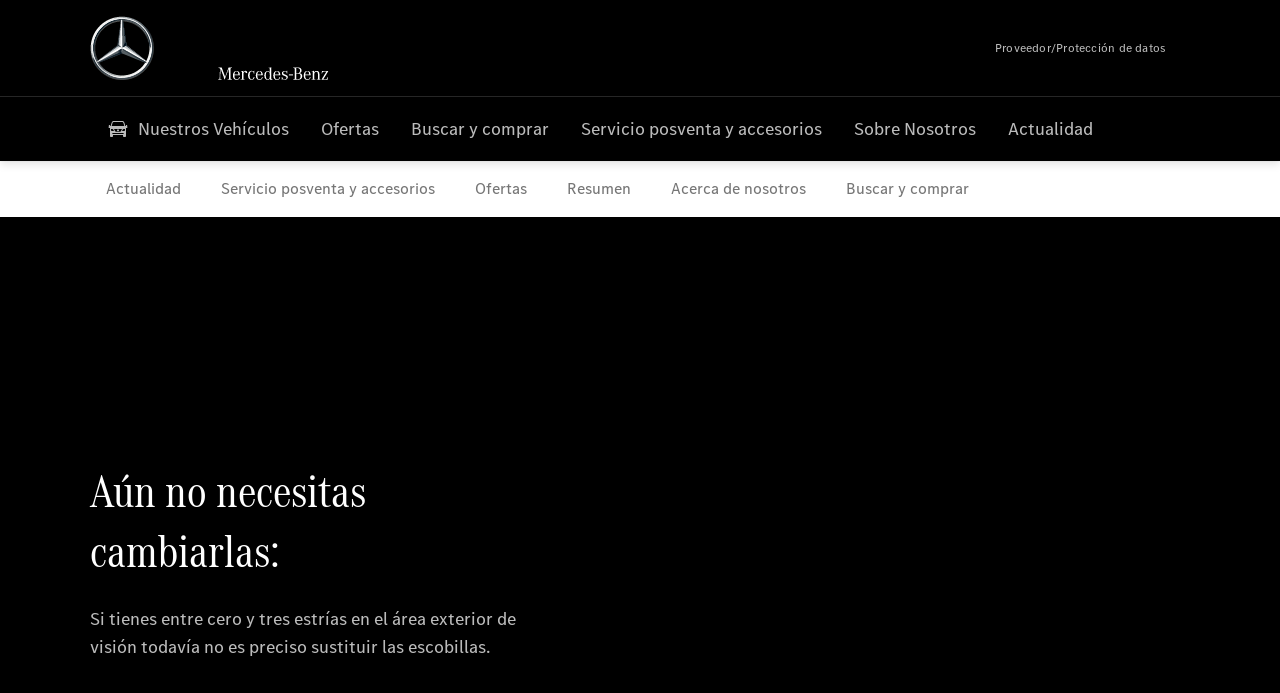

--- FILE ---
content_type: text/html;charset=utf-8
request_url: https://www.mercedes-benz-uretamotor.es/vans/service-and-accessories/repair-and-garage/maintenance-inspection/wipers.html
body_size: 34729
content:
<!doctype html>
<html lang="es-ES" dir="ltr">
    <head>
    
    
    <meta charset="utf-8">
    <meta name="template" content="/conf/daimler/settings/wcm/templates/generic-retail-template">
    <title>Limpiaparabrisas</title>

    
    <meta name="robots" content="index, follow">
    <meta name="description" content="¿Sabrías reconocer cuando tus limpiaparabrisas tienen que ser sustituidos? Sigue nuestras recomendaciones para que ni la lluvia, ni la nieve, ni el granizo supongan un impedimento para disfrutar de una visión óptima de la carretera.">
    
    
    <meta property="og:description" content="¿Sabrías reconocer cuando tus limpiaparabrisas tienen que ser sustituidos? Sigue nuestras recomendaciones para que ni la lluvia, ni la nieve, ni el granizo supongan un impedimento para disfrutar de una visión óptima de la carretera.">
    <meta property="og:url" content="https://www.mercedes-benz-uretamotor.es/vans/service-and-accessories/repair-and-garage/maintenance-inspection/wipers.html">
    
    <meta property="og:type" content="website">
    <meta property="og:image" content="https://www.mercedes-benz-uretamotor.es/content/dam/retail/germany/passengercars/sharing-images/Sharing-Mercedes-Stern-470x246.jpg">
    <meta property="og:image:width" content="470">
    <meta property="og:image:height" content="246">
    <link rel="canonical" href="https://www.mercedes-benz-uretamotor.es/vans/service-and-accessories/repair-and-garage/maintenance-inspection/wipers.html">

    

    <meta name="viewport" content="width=device-width, initial-scale=1.0">

    <link rel="alternate" hreflang="es-ES" href="https://www.mercedes-benz-uretamotor.es/vans/service-and-accessories/repair-and-garage/maintenance-inspection/wipers.html">
    
        
    

    
        <link rel="preconnect" href="//assets.oneweb.mercedes-benz.com" crossorigin>
        
    
        
        <link rel="dns-prefetch" href="//assets.oneweb.mercedes-benz.com">
    




    




    
    

    
    


    
    

    


	
	
	
	
	
	 
	    
	    
	    
	    
	    
	<link href="https://assets.oneweb.mercedes-benz.com/plugin/mbmxp/owc/fe/1.76.0/css/owc.min.css" rel="stylesheet"/>

	
	 
	    
     <script src="https://assets.oneweb.mercedes-benz.com/plugin/mbmxp-owc-runtime/vue.min.js"></script> 

	    
	    
	    
	    
	
	 
	    
	    
	    
	    
	    
	<link href="https://assets.oneweb.mercedes-benz.com/plugin/workbench/core/6.23.0/css/globals.css" rel="stylesheet"/>

	
	 
	    
	    
	    
	    
	    
	<link href="https://assets.oneweb.mercedes-benz.com/plugin/workbench/core/7.78.1/css/globals.css" rel="stylesheet"/>

	
	 
	    
	    
	    
	    
	    
	<link rel="stylesheet"/>

	
	 
	    
	    
	    
	    
	    
	<link href="https://assets.oneweb.mercedes-benz.com/plugin/workbench/core/7.78.1/css/extensions/components.css" fetchpriority="high" rel="stylesheet"/>

	
	 
	    
	    
	    
	    
	    
	<link href="https://assets.oneweb.mercedes-benz.com/plugin/workbench/core/7.78.1/css/extensions/grid.css" fetchpriority="high" rel="stylesheet"/>

	
	 
	    
	    
	    
	    
	    
	<link href="https://assets.oneweb.mercedes-benz.com/plugin/workbench/core/7.78.1/css/extensions/spacing.css" fetchpriority="high" rel="stylesheet"/>

	



    
        <script>
            if (!HTMLScriptElement.supports || !HTMLScriptElement.supports("importmap")) {
                document.head.appendChild(
                    Object.assign(document.createElement("script"), {
                        src: "https://assets.oneweb.mercedes-benz.com/npm/es-module-shims@1",
                        async: true,
                    })
                );
            }
        </script>
        <script type="importmap">
            {
                "imports": {"cmic-notifications-hub-ui-v0":"https://assets.oneweb.mercedes-benz.com/plugin/cmic-notifications-hub-ui/cmic-notifications-hub-ui-0.13.0/index.wc.js","@seamless/store":"https://assets.oneweb.mercedes-benz.com/plugin/seamless-store/seamless-store-7.2.0/index.js","vue-i18n":"https://assets.oneweb.mercedes-benz.com/npm/vue-i18n@11/dist/vue-i18n.esm-browser.prod.js","iam-user-menu-v3-v3":"https://assets.oneweb.mercedes-benz.com/plugin/iam-user-menu/latest/index.wc.js","eqpodc-one-flyout-v1":"https://assets.oneweb.mercedes-benz.com/plugin/eqpodc-one-flyout/eqpodc-one-flyout-1.144.0/index.wc.js","@b2x/profile-library":"https://assets.oneweb.mercedes-benz.com/plugin/iam-profile-library/latest/index.js","@cmp/privacy-shield":"https://assets.oneweb.mercedes-benz.com/plugin/cmm-privacy-shield/2-latest/privacy-shield/privacy-shield.esm.js","@workbench/load-utils/dist/tokens":"https://assets.oneweb.mercedes-benz.com/plugin/workbench-load-utils/1/tokens.js","vue":"https://assets.oneweb.mercedes-benz.com/npm/vue@3/dist/vue.esm-browser.prod.js","@seamless/vue3-aem-plugin/vue-components":"https://assets.oneweb.mercedes-benz.com/plugin/seamless-vue3-aem-plugin/seamless-vue3-aem-plugin-0.12.2/vue-components.js","@mm-consid/viss":"https://assets.oneweb.mercedes-benz.com/plugin/eqpodc-viss/latest/index.js","sccs-vehicle-match-teaser-v0":"https://assets.oneweb.mercedes-benz.com/plugin/sccs-vehicle-match-teaser/sccs-vehicle-match-teaser-0.278.0/index.js","@dh-io-globalelem/vehicle-context-automation":"https://assets.oneweb.mercedes-benz.com/plugin/globalelem-vehicle-context-automation/globalelem-vehicle-context-automation-2.12.0/index.mjs","eqpodc-deep-links-v1":"https://assets.oneweb.mercedes-benz.com/plugin/eqpodc-deep-links/eqpodc-deep-links-1.144.0/index.js","@b2x/loginaction/checkForConsentUpdates":"https://assets.oneweb.mercedes-benz.com/plugin/mmde-cccpic-initializer/mmde-cccpic-initializer-1.7.0/loginaction.js","eqpodc-carl-v1":"https://assets.oneweb.mercedes-benz.com/plugin/eqpodc-carl/eqpodc-carl-1.144.0/index.js","@fcis/widget":"https://assets.oneweb.mercedes-benz.com/plugin/fcis/fcis-widget/4.x/esm/loader.js","emh-region-picker-v3":"https://assets.oneweb.mercedes-benz.com/plugin/emh-region-picker/latest/index.wc.js","sccs-vehicle-tile-v0":"https://assets.oneweb.mercedes-benz.com/plugin/sccs-vehicle-tile/sccs-vehicle-tile-0.162.0/App.js","eqpodc-viss-v1":"https://assets.oneweb.mercedes-benz.com/plugin/eqpodc-viss/eqpodc-viss-1.144.0/index.js","sccs-vehicle-tile-repo/":"https://assets.oneweb.mercedes-benz.com/plugin/sccs-vehicle-tile/","@owc/aem-meta-tags-util":"https://assets.oneweb.mercedes-benz.com/plugin/mbmxp-aem-meta-tags-util/1/index.js","@seamless/vue3-aem-plugin":"https://assets.oneweb.mercedes-benz.com/plugin/seamless-vue3-aem-plugin/seamless-vue3-aem-plugin-0.12.2/index.js","@chrome/web-vitals":"https://assets.oneweb.mercedes-benz.com/npm/web-vitals@4.2.4/dist/web-vitals.min.js?module","@workbench/load-utils/":"https://assets.oneweb.mercedes-benz.com/plugin/workbench-load-utils/1/","eqpodc-notifications-connection-v1":"https://assets.oneweb.mercedes-benz.com/plugin/eqpodc-notifications-connection/eqpodc-notifications-connection-1.123.0/index.js","sccs-shared-apollo-client-v0":"https://assets.oneweb.mercedes-benz.com/plugin/sccs-shared-apollo-client/sccs-shared-apollo-client-0.162.0/index.js","@b2x/shared/":"https://assets.oneweb.mercedes-benz.com/plugin/iam-shared/latest/","@mm-consid/touchpoints":"https://assets.oneweb.mercedes-benz.com/plugin/eqpodc-touchpoints/latest/index.js","@b2x/std/":"https://assets.oneweb.mercedes-benz.com/plugin/iam-std/latest/","sccs-one-teaser-v0":"https://assets.oneweb.mercedes-benz.com/plugin/sccs-one-teaser/sccs-one-teaser-0.162.0/OneTeaser.js","@mm-consid/carl":"https://assets.oneweb.mercedes-benz.com/plugin/eqpodc-carl/latest/index.js","@mm-consid/deep-links":"https://assets.oneweb.mercedes-benz.com/plugin/eqpodc-deep-links/latest/index.js","@dh-io-globalelem/vehicle-data-store-connection":"https://assets.oneweb.mercedes-benz.com/plugin/globalelem-vehicle-data-store-connection/globalelem-vehicle-data-store-connection-2.2.0/index.mjs","@oneweb/notification":"https://assets.oneweb.mercedes-benz.com/plugin/owvans-flyout/latest/main.js","@owc/connection-tracking":"https://assets.oneweb.mercedes-benz.com/plugin/seamless-connection-tracking/2.9.0/index.js","@workbench/core":"https://assets.oneweb.mercedes-benz.com/plugin/workbench/core/7.78.1/workbench/index.esm.js","@workbench/load-utils/dist/styles":"https://assets.oneweb.mercedes-benz.com/plugin/workbench-load-utils/1/styles.js","@dh-io-eqpodc/library":"https://assets.oneweb.mercedes-benz.com/plugin/eqpodc-library/latest/index.js","@owc/connection-aem-tracking":"https://assets.oneweb.mercedes-benz.com/plugin/mbmxp-connection-aem-tracking/mbmxp-connection-aem-tracking-2.8.0/index.mjs","@dh-io-eqpodc/composables":"https://assets.oneweb.mercedes-benz.com/plugin/eqpodc-composables/latest/index.js","@seamless/logger":"https://assets.oneweb.mercedes-benz.com/plugin/seamless-logger/7.5.0/index.js","@dh-io-eqpodc/types":"https://assets.oneweb.mercedes-benz.com/plugin/eqpodc-types/latest/index.js","@owc/seamless-utils":"https://assets.oneweb.mercedes-benz.com/plugin/seamless-seamless-utils/1/index.js","@b2x/loginaction/declarationOfConsent":"https://assets.oneweb.mercedes-benz.com/plugin//dpd-one-doc-login-check-action/dpd-one-doc-login-check-action-1.0.7/index.js","fss-search-input-v2":"https://assets.oneweb.mercedes-benz.com/plugin/fss-search-input/fss-search-input-2.8.0/fss-search-input.min.js","fss-search-input-v1":"https://assets.oneweb.mercedes-benz.com/plugin/fss-search-input/fss-search-input-1.132.0/fss-search-input.min.js","@b2x/authentication":"https://assets.oneweb.mercedes-benz.com/plugin/iam-authentication/latest/index.mjs","dh-io-emh-vehicle-tile-repo/":"https://assets.oneweb.mercedes-benz.com/plugin/dh-io-emh-vehicle-tile/","sccs-inflate-v0":"https://assets.oneweb.mercedes-benz.com/plugin/sccs-inflate/sccs-inflate-0.162.0/index.js","mmu-cccpic-wrapper-v1":"https://assets.oneweb.mercedes-benz.com/plugin/mmu-cccpic-wrapper/mmu-cccpic-wrapper-1.19.0/index.wc.js","@owc/aem-translations-util":"https://assets.oneweb.mercedes-benz.com/plugin/seamless-aem-translations-util/1/index.js","@owc/meta-tags-util":"https://assets.oneweb.mercedes-benz.com/plugin/seamless-meta-tags-util/1/index.js","mmde-consents-management-widget-v0":"https://assets.oneweb.mercedes-benz.com/plugin/mmde-consents-management-widget/mmde-consents-management-widget-0.53.0/index.wc.js","@owc/aem-utils":"https://assets.oneweb.mercedes-benz.com/plugin/mbmxp-aem-utils/1/index.js","@seamless/component-orchestrator":"https://assets.oneweb.mercedes-benz.com/plugin/seamless-component-orchestrator/seamless-component-orchestrator-0.1.1/index.js","mmde-consents-management-widget-v1":"https://assets.oneweb.mercedes-benz.com/plugin/mmde-consents-management-widget/mmde-consents-management-widget-1.4.1/index.wc.js","@b2x/authentication-library":"https://assets.oneweb.mercedes-benz.com/plugin/iam-authentication/latest/legacy.mjs","@dh-io-globalelem/cta-web-component":"https://assets.oneweb.mercedes-benz.com/plugin/globalelem-cta-web-component/globalelem-cta-web-component-1.4.0/cta-web-component/cta-web-component.esm.js","https://assets.oneweb.mercedes-benz.com/plugin/sccs-vehicle-tile/":"https://assets.oneweb.mercedes-benz.com/plugin/sccs-vehicle-tile/","iam-user-menu":"https://assets.oneweb.mercedes-benz.com/plugin/iam-user-menu/latest/index.wc.js","@owc/translations-util":"https://assets.oneweb.mercedes-benz.com/plugin/seamless-translations-util/1/index.js","@seamless/one-context":"https://assets.oneweb.mercedes-benz.com/plugin/seamless-one-context/seamless-one-context-2.7.0/index.js","@owc/component-data-util":"https://assets.oneweb.mercedes-benz.com/plugin/seamless-component-data-util/1.3.0/index.js","@dh-io-eqpodc/notifications":"https://assets.oneweb.mercedes-benz.com/plugin/eqpodc-notifications/latest/index.js","eqpodc-touchpoints-v1":"https://assets.oneweb.mercedes-benz.com/plugin/eqpodc-touchpoints/eqpodc-touchpoints-1.144.0/index.js","sccs-shared-viss-client-v0":"https://assets.oneweb.mercedes-benz.com/plugin/sccs-shared-viss-client/sccs-shared-viss-client-0.278.0/index.js","atcscos-header-cart-v2":"https://assets.oneweb.mercedes-benz.com/plugin/atcscos-header-cart/latest/index.js","@owc/aem-component-data-util":"https://assets.oneweb.mercedes-benz.com/plugin/mbmxp-aem-component-data-util/1.1.0/index.js","mmde-cccpic-wrapper-v1":"https://assets.oneweb.mercedes-benz.com/plugin/mmde-cccpic-wrapper/mmde-cccpic-wrapper-1.19.0/index.wc.js","@workbench/core/":"https://assets.oneweb.mercedes-benz.com/plugin/workbench/core/7.78.1/"}
            }
        </script>
        <script type="module">
            async function importModule(name) {
                if ('importShim' in window) {
                    return await importShim(name);
                }
                return await import(name);
            }
            window.importModule = importModule;
        </script>
    





    
        <link href="https://assets.oneweb.mercedes-benz.com/plugin/hp-header-ssr/hp-header-ssr-1.34.0/client/client.css" crossorigin="anonymous" rel="stylesheet">
    
        <link href="https://assets.oneweb.mercedes-benz.com/plugin/cmic-notifications-hub-ui/cmic-notifications-hub-ui-0.13.0/style.css" crossorigin="anonymous" rel="stylesheet">
    



    
    <script type="application/javascript">
         (function(h,o,u,n,d) {
           h=h[d]=h[d]||{q:[],onReady:function(c){h.q.push(c)}}
           d=o.createElement(u);d.async=1;d.src=n
           n=o.getElementsByTagName(u)[0];n.parentNode.insertBefore(d,n)
        })(window,document,'script','https://places.mercedes-benz.com/datadog-rum-v5.js','DD_RUM')
          DD_RUM.onReady(function() {
              const aemNamespace = window.top.aemNamespace || window.aemNamespace || {};
              const rum = window.DD_RUM;

              // Plugin info extraction utilities for seamless plugins/components

              // Matches:
              //   /plugin/<service>/<service>-<version>/...
              //   /plugin/<service>/latest/...
              //   /plugin/<service>/<semver>/...
              // where <service> = [a-z0-9-]+, <version> = [A-Za-z0-9._-]+, <semver> = major.minor.patch (e.g., 1, 1.2, 1.2.3)
              const URL_REGEX = /https?:\/\/[^\s)]+/g;
              const PLUGIN_PATH_REGEX = /\/plugin\/(?<service>[a-z0-9-]+)\/(?:(?<service2>[a-z0-9-]+)-(?<version>[A-Za-z0-9._-]+)|(?<latest>latest)|(?<semver>\d+(?:\.\d+)?(?:\.\d+)?))\//i;
              const pluginInfoCache = new Map();

              function extractPluginInfo(url) {
                if (pluginInfoCache.has(url)) {
                  return pluginInfoCache.get(url) || null;
                }

                const match = url.match(PLUGIN_PATH_REGEX);
                if (!match || !match.groups) {
                  pluginInfoCache.set(url, null);
                  return null;
                }

                const { service, service2, version, latest, semver } = match.groups;
                let pluginInfo = null;

                if (version && service2 === service && service) {
                  pluginInfo = { service: service, version: version };
                } else if (latest && service) {
                  pluginInfo = { service: service, version: 'latest' };
                } else if (semver && service) {
                  pluginInfo = { service: service, version: semver };
                }

                pluginInfoCache.set(url, pluginInfo);
                return pluginInfo;
              }

              function enrichEventWithPluginInfo(event, stack) {
                const urlMatch = stack.match(URL_REGEX);
                if (urlMatch) {
                  const url = urlMatch[0];
                  const pluginInfo = extractPluginInfo(url);
                  if (pluginInfo) {
                    event.service = pluginInfo.service;
                    event.version = pluginInfo.version;
                  }
                }
              }

              function createDatadogBeforeSendHandler() {
                return function(event, context) {
                  const stack = context?.handlingStack || event?.error?.stack;
                  if (stack && typeof stack === 'string') {
                    enrichEventWithPluginInfo(event, stack);
                  }
                  return true;
                };
              }

              rum.init({
              applicationId: 'f0a41b6a-4010-40bd-a765-ea38d885117d',
              clientToken: 'pub67362887d0b5cd1a33a81fb515d90fc8',
              site: 'datadoghq.eu',
              service: 'one-web',
              env: aemNamespace.pageEnvironmentVariables?.stageVariant,
              version: aemNamespace.pageEnvironmentVariables?.backendVersion,
              allowedTracingUrls: [
                  aemNamespace.environmentVariables?.apiUrl,
                  aemNamespace.environmentVariables?.apiUrlEU,
                  aemNamespace.environmentVariables?.apiUrlUS,
                  aemNamespace.environmentVariables?.apiUrlAP
              ].filter(Boolean),
              traceSampleRate: parseInt('10') ,
              sessionSampleRate: parseInt('10') ,
              sessionReplaySampleRate: parseInt('10') ,
              telemetrySampleRate: parseInt('20') ,

              trackUserInteractions: 'true',
              trackResources: 'true',
              trackLongTasks: 'true',

              defaultPrivacyLevel: 'mask',

              proxy: 'https://places.mercedes-benz.com/dd-proxy/',
              enableExperimentalFeatures: ["feature_flags"],
              beforeSend: createDatadogBeforeSendHandler()
            });
            rum.startSessionReplayRecording();

            rum.setGlobalContextProperty('platform', 'nebula');
            rum.setGlobalContextProperty('tenant', aemNamespace.pageEnvironmentVariables?.experience);
            rum.setGlobalContextProperty('market', aemNamespace.pageEnvironmentVariables?.country);
            rum.setGlobalContextProperty('pagetype', aemNamespace.pageEnvironmentVariables?.pageType);
            rum.setGlobalContextProperty('template', aemNamespace.pageEnvironmentVariables?.templateName);
            rum.setGlobalContextProperty('salesChannel', aemNamespace.pageEnvironmentVariables?.salesChannel);
            rum.setGlobalContextProperty('businessUnit', aemNamespace.pageEnvironmentVariables?.businessUnit);
          })
    </script>


    <script type="module">
    const {
        onCLS,
        onFID,
        onLCP,
        onINP,
        onTTFB,
        onFCP,
    }  = await importModule("@chrome/web-vitals");

    window.top.web_vitals_analytics = {};

    function registerMetric({ name, id, delta, value }) {
        window.top.web_vitals_analytics = window.top.web_vitals_analytics || {};
        window.top.web_vitals_analytics[name] = `${value}|${id}|${delta}`;
    }

    onCLS(registerMetric);
    onFID(registerMetric);
    onLCP(registerMetric);
    onINP(registerMetric);
    onTTFB(registerMetric);
    onFCP(registerMetric);
</script>

    
    
        <script type="module" src="https://assets.oneweb.mercedes-benz.com/plugin/cmm-cookie-banner/2-latest/cookie-banner/cookie-banner.esm.js" data-stencil-namespace="cookie-banner"></script>
        <script nomodule src="https://assets.oneweb.mercedes-benz.com/plugin/cmm-cookie-banner/2-latest/cookie-banner/cookie-banner.js" data-stencil-namespace="cookie-banner"></script>

        
    
<script src="/etc.clientlibs/daimler/embxp-wholesale/components-ng/clientlibs/cookie-layer/publish.lc-c13796e2aed1470a07bdf9f4df8318d9-lc.min.js"></script>



    
    


    
    <!-- Google Tag Manager -->
    <script>(function(w,d,s,l,i){w[l]=w[l]||[];w[l].push({'gtm.start':
new Date().getTime(),event:'gtm.js'});var f=d.getElementsByTagName(s)[0],
j=d.createElement(s),dl=l!='dataLayer'?'&l='+l:'';j.async=true;j.src=
'/AE_4701842454/gtm.js?id='+i+dl;f.parentNode.insertBefore(j,f);
})(window,document,'script','dataLayer_ow','GTM-5WS2663');</script>
    <!-- End Google Tag Manager -->

     
     <script>
          (window.top.aemNamespace || (window.top.aemNamespace = {})).environmentVariables = {"logger-version":"7.5.0","seamless-aem-meta-tags-util-version":"1","globalelem-footnote-reference-component":"2.8.0","seamless-aem-component-data-util-version":"1.1.0","workbench-tokens-version":"2-latest","vehicle-data-store-connection-version":"2.2.0","b2x-profile-selection-version":"latest","ow-frontend-version":"1.76.0","connection-tracking-version":"2.9.0","seamless-aem-translations-util-version":"1","seamless-meta-tags-util-version":"1","seamless-aem-utils-version":"1","apiUrlUS":"https://us.api.oneweb.mercedes-benz.com","vue-esm-version":"https://assets.oneweb.mercedes-benz.com/npm/vue@3/dist/vue.esm-browser.prod.js","apiUrl":"https://api.oneweb.mercedes-benz.com","workbench-version":"6.23.0","seamless-qualtrics-version":"0.2.0","seamless-store-version":"seamless-store-7.2.0","globalelem-footnote-component":"3.10.0","seamless-utils-version":"1","second-workbench-version":"7.78.1","assetUri":"https://assets.oneweb.mercedes-benz.com/plugin","seamless-component-orchestrator-version":"0.1.1","privacy-shield-version":"2","vehicle-context-automatization-service-version":"2.12.0","globalelem-cta-web-component":"1.4.0","b2x-profile-version":"latest","productionAssetUri":"https://assets.oneweb.mercedes-benz.com/plugin/","one-context-version":"2.7.0","global-imports-version":"mbmxp-globals-3.2.0","vue3-aem-plugin-version":"0.12.2","fe-asset-server-script-url":"https://assets.oneweb.mercedes-benz.com/plugin/mbmxp/owc/fe/0.4.0/wc/owc.min.js","connection-aem-tracking-version":"2.8.0","apiUrlAP":"https://ap.api.oneweb.mercedes-benz.com","seamless-component-data-util-version":"1.3.0","apiUrlEU":"https://eu.api.oneweb.mercedes-benz.com","globalAssetUri":"https://assets.oneweb.mercedes-benz.com/global/","seamless-translations-util-version":"1","declaration-of-consent-version":"1.0.7","workbench-load-utils-version":"1"};
     </script>


    
    <script>
        (window.top.aemNamespace || (window.top.aemNamespace = {})).pageEnvironmentVariables = {"country":"ES","businessUnit":"vans","vehicleData":{"subBrands":[],"subBodyType":"","modelSeries":"","lifeCycle":"","cta":{"enquiry":null,"scenario":"default"},"engineConcept":""},"language":"es","experience":"MBMXP","salesChannel":"retail","runMode":"PUBLISH","stageVariant":"prod","apiUri":"https://api.oneweb.mercedes-benz.com","pageType":"generic","languageDirection":"ltr","stage":"PROD","cscsApi":{"applicationName":"OWRETAIL","apiPath":"/bin/daimler/cscs/get-token.owretail.json"},"templateName":"generic-retail-template","wcmMode":"DISABLED","backendVersion":"4.20.0-2026_0102_1120307_0007252035"};
    </script>


    <script>
    (window.top.aemNamespace || (window.top.aemNamespace = {})).vehicleData = {"cta":{"enquiry":null,"scenario":"default"},"modelSeries":"","subBrands":[],"engineConcept":"","subBodyType":"","lifeCycle":""};
</script>
<script>
    (window.top.aemNamespace || (window.top.aemNamespace = {})).dealerContext = {"legalName":"URETA MOTOR, S.A.","outletId":"GS0010591","companyId":"GC0008429","allOutletId":"GS0010591,GS0026207,GS0080430","legacyId":"ES01000120","email":"service.expert@uretamotor.com","phone":"+34 947 48 58 54","website":"https://www.mercedes-benz-uretamotor.es","applications":{"carConfigurator":"/","vehicleSearch":"/","appointmentBooking":"/","testDrive":"/","modelOverview":"/","vehicleSearchVans":"","vansConfigurator":"","modelOverviewVans":"","onlineStore":""},"dealerOrgName":"URETA MOTOR, S.A. "};
</script>

    

    

    <link rel="apple-touch-icon" sizes="180x180" href="https://assets.oneweb.mercedes-benz.com/global/1.22.0/favicon/apple-touch-icon.png">
<link rel="icon" type="image/png" sizes="32x32" href="https://assets.oneweb.mercedes-benz.com/global/1.22.0/favicon/favicon-32x32.png">
<link rel="icon" type="image/png" sizes="16x16" href="https://assets.oneweb.mercedes-benz.com/global/1.22.0/favicon/favicon-16x16.png">
<link rel="manifest" href="https://assets.oneweb.mercedes-benz.com/global/1.22.0/favicon/manifest.json">
<link rel="shortcut icon" href="https://assets.oneweb.mercedes-benz.com/global/1.22.0/favicon/favicon.ico">
<meta name="msapplication-TileColor" content="#000000">
<meta name="msapplication-TileImage" content="https://assets.oneweb.mercedes-benz.com/global/1.22.0/favicon/mstile-144x144.png">
<meta name="msapplication-config" content="https://assets.oneweb.mercedes-benz.com/global/1.22.0/favicon/browserconfig.xml">

    <noscript>
    
        
    
    <!-- Categories: noscript.publish.generic-->
    <link rel="stylesheet" href="/etc.clientlibs/daimler/embxp-wholesale/components-ng/pages/generic/clientlib/noscript.lc-727035a7be158f64c1e4122d260ac18a-lc.min.css" type="text/css">

    
</noscript>

    <link href="https://assets.oneweb.mercedes-benz.com/plugin/globalelem-simple-stage/globalelem-simple-stage-1.7.0/client/style.css" crossorigin="anonymous" rel="stylesheet"><link href="https://assets.oneweb.mercedes-benz.com/plugin/globalelem-next-best-activities/globalelem-next-best-activities-0.5.0/style.css" crossorigin="anonymous" rel="stylesheet"></head><body class="generic-template generic,page,basicpage"><div>
    
    



    
    <script>
        (function () {
            'use strict';

            // CIAM callbacks to initialize only on generic template
            window.nn = window.nn || {};
            window.nn.global = {};

            const setCallbacksWithParams = function (methodName, args) {
                if (!Array.isArray(args)) {
                    args = [args];
                }

                this.callbacksWithParams.push({
                    methodName: methodName,
                    args: args
                });
            };

            window.nn.global.moduleHelpers = {
                ciam: {
                    callbacksWithParams: [],
                    addOnInitCallbacks: setCallbacksWithParams
                }
            };

            const entries = {
                'ciamLoginUrl': 'https:\/\/www.mercedes\u002Dbenz\u002Duretamotor.es\/bin\/daimler\/public\/ciam\/authent.html?lang=es_ES',
                'ciamLogoutUrl': 'https:\/\/api.secure.mercedes\u002Dbenz.com\/ciam\/logout?ui_locales=es_ES\x26post_logout_redirect_uri=https%3A%2F%2Fwww.mercedes\u002Dbenz\u002Duretamotor.es%2Fbin%2Fdaimler%2Fpublic%2Fciam%2Foidc\u002Dpost\u002Dlogout.html',
                'ciamRegistrationUrl': 'https:\/\/www.mercedes\u002Dbenz\u002Duretamotor.es\/bin\/daimler\/public\/ciam\/registration.html?lang=es_ES',
                'ciamRegistrationConfirmUrl': 'https:\/\/login.secure.mercedes\u002Dbenz.com\/profile\/confirm\u002Dregistration?app\u002Did=ONEWEB.ow\u002Dprod\x26lang=es_ES',
                'apiGatewayConfiguration': '{ \x22apiGatewayUrl\x22: \x22https:\/\/api.oneweb.mercedes\u002Dbenz.com\x22, \x22apiGatewayUrlOverride\x22: \x22\x22, \x22countryCode\x22: \x22ES\x22, \x22locale\x22: \x22es\u002DES\x22 }',
                'loginLinkText': 'Login',
                'logoutLinkText': 'Logout',
                'postLoginCallbackUrl': '',
                'postLogoutCallbackUrl': '',
            };
            window.nn.global.moduleHelpers.ciam.addOnInitCallbacks('addSessionStorageEntries',
                entries);
                
            window.localStorage.removeItem('callback-url');
        }());
    </script>
</div>




    
        <noscript>
    
    
    
    <div data-nosnippet class="noscript">
        <div class="header">
            <div class="header__container">
                <div class="header__inner">
                    <a href="/">
                        <img class="header__img" src="https://assets.oneweb.mercedes-benz.com/global/1.16.0/images/svg/MB-star_n_web.svg" alt="mb-star">
                        
                        
                            <svg class="header__claim" xmlns="http://www.w3.org/2000/svg" width="111" height="13" viewBox="0 0 111 13"><g fill="#FFF" transform="translate(.1 .3)"><rect width="4.1" height="1" x="70.8" y="7.1"></rect><path d="M2.5,1.3 L2.1,10.8 L2.1,11 C2.1,11.8 2.3,12 3.6,12.1 L3.6,12.5 C2.7,12.4 2.3,12.4 1.8,12.4 C1.3,12.4 0.9,12.4 0,12.5 L0,12.1 C1.3,12 1.5,11.9 1.5,10.9 L1.9,1.9 L1.9,1.8 C1.9,1 1.6,0.8 0.4,0.7 L0.4,0.2 C1.1,0.3 1.4,0.3 1.9,0.3 C2.6,0.3 2.9,0.3 3.6,0.2 L7,9.5 L10.5,0.2 C11.3,0.3 11.7,0.3 12.3,0.3 C12.8,0.3 13.1,0.3 13.8,0.2 L13.8,0.7 C12.6,0.8 12.3,1 12.3,1.8 L12.3,1.9 L12.5,10.9 C12.5,11.9 12.7,12 14,12.1 L14,12.5 C12.8,12.4 12.4,12.4 11.7,12.4 C11,12.4 10.6,12.4 9.4,12.5 L9.4,12.1 C10.6,12 10.9,11.8 10.9,11 L10.9,10.9 L10.7,1.4 L7.6,9.5 L7.4,10.1 L7.1,10.8 L6.9,11.5 L6.7,12.1 L6.4,12.1 L6.2,11.5 L5.9,10.8 L5.7,10.1 L5.5,9.4 L2.5,1.3 Z M18.7,12.1 C17,12.1 16.3,10.8 16.3,7.9 L21.8,7.9 C21.8,5.1 20.6,3.6 18.4,3.6 C16.2,3.6 14.8,5.4 14.8,8.2 C14.8,11 16.2,12.7 18.5,12.7 C20.3,12.7 21.5,11.6 21.7,9.7 L21,9.7 C20.8,11.2 20,12.1 18.7,12.1 M16.3,7.2 C16.5,5.1 17.2,4 18.4,4 C19.6,4 20.2,5 20.3,7.2 L16.3,7.2 Z M22.8,4.2 L22.8,3.9 C23.8,3.8 24.5,3.7 25.2,3.5 C25.3,4.2 25.3,4.5 25.4,5 L25.4,5.2 C25.8,4.2 26.6,3.5 27.5,3.5 C28.4,3.5 29.1,4.1 29.1,5 C29.1,5.5 28.8,5.9 28.3,5.9 C27.9,5.9 27.5,5.6 27.5,5.3 C27.5,5.3 27.5,5.2 27.5,5.1 L27.5,4.9 L27.5,4.8 C27.5,4.5 27.3,4.4 26.9,4.4 C25.9,4.4 25.3,5.6 25.3,7.4 L25.3,11.2 C25.3,12 25.5,12.1 26.6,12.2 L26.6,12.6 C25.6,12.5 25.2,12.5 24.6,12.5 C23.9,12.5 23.6,12.5 22.5,12.6 L22.5,12.2 C23.6,12.1 23.8,12 23.8,11.2 L23.8,5.4 L23.8,5.1 C23.8,4.3 23.7,4.2 22.7,4.2 L22.8,4.2 L22.8,4.2 Z M36.2,3.4 L36.2,6.4 L35.8,6.4 C35.5,4.8 34.8,4 33.7,4 C32.3,4 31.5,5.5 31.5,8.1 C31.5,10.7 32.2,12 33.6,12 C34.7,12 35.4,11.2 35.6,9.6 L36.4,9.6 C36.2,11.6 35.1,12.6 33.5,12.6 C31.4,12.6 29.9,10.8 29.9,8.1 C29.9,5.4 31.4,3.5 33.5,3.5 C34.3,3.5 34.8,3.7 35.4,4.3 L35.9,3.4 L36.2,3.4 L36.2,3.4 Z M41.6,12.1 C39.9,12.1 39.2,10.8 39.2,7.9 L44.7,7.9 C44.7,5.1 43.5,3.6 41.3,3.6 C39.1,3.6 37.7,5.4 37.7,8.2 C37.7,11 39.1,12.7 41.4,12.7 C43.2,12.7 44.4,11.6 44.6,9.7 L43.9,9.7 C43.7,11.2 42.9,12.1 41.6,12.1 M39.2,7.2 C39.4,5.1 40.1,4 41.3,4 C42.5,4 43.1,5 43.2,7.2 L39.2,7.2 Z M53.2,10.6 L53.2,0 C52.3,0.2 51.5,0.4 50.4,0.5 L50.4,0.8 C51.6,0.8 51.7,0.9 51.7,1.9 L51.7,5.1 C51,4 50.5,3.7 49.5,3.7 C47.5,3.7 46.2,5.6 46.2,8.2 C46.2,10.8 47.6,12.7 49.6,12.7 C50.6,12.7 51.4,12.2 51.9,11.2 C52,11.9 52,12 52.2,12.7 C53,12.5 53.3,12.4 54.3,12.3 L54.6,12.3 L54.6,12 C53.3,11.8 53.2,11.7 53.2,10.6 M49.7,12.2 C48.4,12.2 47.7,10.8 47.7,8.2 C47.7,5.5 48.3,4.2 49.7,4.2 C51.1,4.2 51.8,5.6 51.8,8.3 C51.7,10.8 51,12.2 49.7,12.2 M59.1,12.1 C57.4,12.1 56.7,10.8 56.7,7.9 L62.2,7.9 C62.2,5.1 61,3.6 58.8,3.6 C56.6,3.6 55.2,5.4 55.2,8.2 C55.2,11 56.6,12.7 58.9,12.7 C60.7,12.7 61.9,11.6 62.1,9.7 L61.4,9.7 C61.2,11.2 60.4,12.1 59.1,12.1 M56.7,7.2 C56.9,5.1 57.6,4 58.8,4 C60,4 60.6,5 60.7,7.2 L56.7,7.2 Z M63.7,12.7 L63.7,9.6 L64.1,9.6 C64.4,11.3 65.2,12.1 66.5,12.1 C67.6,12.1 68.4,11.4 68.4,10.4 C68.4,9.8 68.1,9.4 67.2,8.9 L66.5,8.6 L65.6,8.3 C64.3,7.7 63.8,7.2 63.8,6.1 C63.8,4.6 64.9,3.7 66.6,3.7 C67.3,3.7 67.8,3.9 68.5,4.3 L68.8,3.5 L69.1,3.5 L69.1,6.3 L68.7,6.3 C68.5,4.8 67.9,4.1 66.8,4.1 C65.8,4.1 65.1,4.8 65.1,5.6 C65.1,6.3 65.4,6.6 67,7.3 L67.8,7.6 C69.2,8.2 69.7,8.8 69.7,9.9 C69.7,11.4 68.5,12.5 66.7,12.5 C65.9,12.5 65.2,12.3 64.5,11.7 L64.1,12.5 L63.7,12.5 L63.7,12.7 L63.7,12.7 Z M83.5,3.2 C83.5,2.2 83.1,1.4 82.4,0.9 C81.8,0.4 81.1,0.2 79.9,0.2 L75.1,0.2 L75.1,0.7 C76.4,0.8 76.6,0.9 76.6,1.9 L76.6,10.8 C76.6,11.8 76.5,11.9 75.1,12 L75.1,12.4 L79.7,12.4 C81.1,12.4 81.8,12.2 82.6,11.8 C83.5,11.2 84.1,10.1 84.1,8.9 C84.1,7.9 83.7,7 83,6.5 C82.6,6.2 82.2,6 81.5,5.9 C82.8,5.4 83.5,4.5 83.5,3.2 M78.1,0.8 L79.7,0.8 C81.2,0.8 81.9,1.6 81.9,3.3 C81.9,4.1 81.7,4.8 81.3,5.2 C80.9,5.7 80.4,5.8 79.4,5.8 L78.1,5.8 L78.1,0.8 Z M79.9,6.3 C80.9,6.3 81.4,6.5 81.8,6.9 C82.2,7.3 82.5,8.1 82.5,9 C82.5,10.8 81.6,11.9 79.9,11.9 L79.2,11.9 C78.2,11.9 78.1,11.8 78.1,10.9 L78.1,6.3 L79.9,6.3 Z M89.5,12.1 C87.8,12.1 87.1,10.8 87.1,7.9 L92.6,7.9 C92.6,5.1 91.4,3.6 89.2,3.6 C87,3.6 85.6,5.4 85.6,8.2 C85.6,11 87,12.7 89.3,12.7 C91.1,12.7 92.3,11.6 92.5,9.7 L91.8,9.7 C91.6,11.2 90.8,12.1 89.5,12.1 M87.1,7.2 C87.3,5.1 88,4 89.2,4 C90.4,4 91,5 91.1,7.2 L87.1,7.2 Z M93.5,4.3 L93.5,4 C94.6,3.9 95.2,3.7 95.9,3.4 C96,3.8 96,4.3 96.1,5 C96.8,4 97.5,3.6 98.6,3.6 C99.7,3.6 100.7,4.2 101,5.1 C101.2,5.5 101.3,6.1 101.3,6.8 L101.3,11.2 C101.3,12 101.5,12.1 102.6,12.2 L102.6,12.6 C101.6,12.5 101.3,12.5 100.6,12.5 C99.9,12.5 99.6,12.5 98.6,12.6 L98.6,12.2 C99.6,12.2 99.8,12 99.8,11.2 L99.8,6.7 C99.8,5.1 99.3,4.5 98.1,4.5 C96.9,4.5 96.2,5.3 96.2,6.8 L96.2,11.2 C96.2,11.9 96.4,12.1 97.4,12.2 L97.4,12.6 C96.4,12.5 96.1,12.5 95.4,12.5 C94.8,12.5 94.4,12.5 93.4,12.6 L93.4,12.2 C94.5,12.1 94.7,12 94.7,11.2 L94.7,5.5 L94.7,5.2 C94.7,4.4 94.6,4.3 93.7,4.3 C93.7,4.3 93.6,4.3 93.5,4.3 M103.3,12.5 L108.3,4.3 L106,4.3 C104.8,4.3 104.5,4.6 103.9,6.2 L103.5,6.2 L103.9,3.8 L110.2,3.8 L105.2,12 L107.3,12 C108.5,12 109.1,11.5 109.6,9.8 L110,9.8 L109.5,12.4 L103.3,12.5 C103.3,12.4 103.3,12.5 103.3,12.5 Z"></path></g></svg>
                        
                    </a>
                </div>
            </div>
        </div>
        <div class="error-section">
            <div class="img--desktop"></div>
            <div class="text-container">
                <div class="text">
                    
                    <p>¿Sabrías reconocer cuando tus limpiaparabrisas tienen que ser sustituidos? Sigue nuestras recomendaciones para que ni la lluvia, ni la nieve, ni el granizo supongan un impedimento para disfrutar de una visión óptima de la carretera.</p>
                    <p>El componente JavaScript está apagado</p>
                </div>
            </div>
        </div>
        <div class="page-content">
            
    <div class="tabbed">
        
            <input type="radio" id="tab1" name="css-tabs" checked>
            
        
            
            <input type="radio" id="tab2" name="css-tabs">
        
            
            <input type="radio" id="tab3" name="css-tabs">
        
            
            <input type="radio" id="tab4" name="css-tabs">
        
            
            <input type="radio" id="tab5" name="css-tabs">
        
        <ul class="tabs">
            <li class="tab"><label for="tab1">Proveedor</label></li>
        
            <li class="tab"><label for="tab2"><p>Protección de datos.</p>
</label></li>
        
            <li class="tab"><label for="tab3">Aviso legal</label></li>
        
            <li class="tab"><label for="tab4">Redes Sociales</label></li>
        
            <li class="tab"><label for="tab5">Términos y condiciones de uso</label></li>
        </ul>
        
            <div class="tab-content">
                
                    
                    <p><u><b>Proveedor- Página del producto</b></u></p>
<p>La responsabilidad por los&nbsp;contenidos e informaciones de los productos y servicios mostrados en esta&nbsp;página web recae en:</p>
<p>&nbsp;</p>
<p>Ureta Motor S.A.</p>
<p>A09039199</p>
<p>Ctra. Logroño km.: 110,3 – 09007 – (Burgos) </p>
<p>Inscrita en el Registro Mercantil de Burgos, Tomo 283, folio 5, Hoja BU-2549, inscripción 15.</p>
<p>Datos de contacto:</p>
<p>+34 947 48 42 17</p>
<p>clientes@uretamotor.com</p>
<p>Ctra. Logroño km.: 110,3 – 09007 – (Burgos)&nbsp;<br>
</p>
<p>&nbsp;</p>
<p>&nbsp;</p>
<p>Mercedes-Benz España, S.A.U.</p>
<p>N.I.F.: A-79380465</p>
<p>Avenida de Bruselas, 30</p>
<p>28108 Alcobendas</p>
<p>Inscrita en el Registro Mercantil de Madrid, Tomo 4.509, folio 16, Hoja<br>
M-74.309, inscripción 2ª.</p>
<p>&nbsp;</p>
<p>Datos de contacto para turismos:</p>
<p>Teléfono: +34 91 484 6000</p>
<p>e-mail: <a href="mailto:crm_cars@mercedes-benz.es" class="wb-link wb-link--inline">crm_cars@mercedes-benz.es</a></p>
<p>&nbsp;</p>
<p>Datos de contacto para furgonetas:</p>
<p>Teléfono: +34 91 484 6000</p>
<p>e-mail:&nbsp;<a href="mailto:crm_vans@mercedes-benz.es" class="wb-link wb-link--inline">crm_vans@mercedes-benz.es</a></p>
<p>&nbsp;</p>
<p>&nbsp;</p>
<p>Mercedes-Benz AG</p>
<p>Mercedesstrasse 120</p>
<p>70372 Stuttgart, Alemania</p>
<p>Inscrita en el Registro Mercantil de Stuttgart número. HRB 19360</p>
<p>Datos de contacto:</p>
<p>Teléfono: +49 7 11 17-0</p>
<p>e-mail: <a href="mailto:dialog.mb@mercedes-benz.com" class="wb-link wb-link--inline">dialog.mb@mercedes-benz.com</a></p>
<p>&nbsp;</p>

                
                    Proveedor - Servicios financieros &nbsp;
                    <p>La siguiente sociedad es el proveedor de los&nbsp;contenidos de las páginas web referentes a los servicios financieros ofrecidos&nbsp;por la red de concesionarios autorizados.</p>
<p>&nbsp;</p>
<p>Mercedes-Benz&nbsp;Financial Services España, E.F.C., S.A.U.</p>
<p>Avenida&nbsp;de Bruselas, 30</p>
<p>28108 Alcobendas </p>
<p>Madrid, España</p>
<p>Inscrita&nbsp;en el Registro Mercantil de Madrid, Tomo 7.702, Sección 3 y Hoja 74.778-2,&nbsp;inscripción 1ª. </p>
<p>&nbsp;</p>
<p>Datos&nbsp;de contacto:</p>
<p>Teléfono: 900 170 170</p>
<p>Mail: <a href="mailto:atencionclientes@mercedes-benz.com" class="wb-link wb-link--inline">atencionclientes@mercedes-benz.com</a></p>

                
                    Proveedor de Mercedes-Benz Van Rental
                    <p><b>Mercedes-Benz Vans Mobility GmbH</b><br>Rungestraße 22 -24<br>10179 Berlín<br>Alemania<br><br>Tel.: +49 800 826 736 825<br>E-mail: kundenservice-vanrental@daimler.com<br><br>Mercedes-Benz Vans Mobility GmbH<br>Razón social y juzgado de registro: Berlín, juzgado de primera instancia de Charlottenburg<br>N.º HRB: 179904 B<br>Gerencia: Stefan Sonntag, Agnieszka Kühn<br>N.º identificación fiscal a efectos del IVA intracomunitario: DE 309 382 419</p>
                
                    
                    <p>¿Quieres reportar algún contenido ilegal o violación de los términos de uso de esta web? <a href="/forms/dsa-contact-form.html" class="wb-link wb-link--inline" title="Haz click aquí">Haz click aquí.</a></p>

                
                    Contacto<br>











                    <p>URETA MOTOR, S.A.</p>
<p>&nbsp;</p>
<p>CARRETERA DE LOGROÑO KM 110&nbsp;&nbsp;&nbsp;&nbsp;</p>
<p>09007 BURGOS&nbsp;</p>
<p>&nbsp;</p>
<p>Tel.: +34 947 48 58 54</p>
<p>Mail : clientes@uretamotor.com<br>
</p>
<p>&nbsp;</p>
<p>© Copyright Mercedes-Benz AG<br>
</p>

                
            </div>
        
            <div class="tab-content">
                
                    <p>Protección de datos.</p>

                    
                
                    
                    <p>1.&nbsp;&nbsp;&nbsp;&nbsp;Responsables del tratamiento de datos conforme al Reglamento General de Protección de Datos (RGPD), salvo que en lo sucesivo se indique lo contrario:</p>
<p>&nbsp;</p>
<p>Denominación&nbsp;Social de la empresa: Ureta Motor, S.A.</p>
<p>Datos de Contacto del Responsable:</p>
<p>Ureta Motor S.A.&nbsp;tiene su domicilio en Ctra. Logroño km.: 110,3 – 09007 – (Burgos)</p>
<p>&nbsp;</p>
<p>Contacto: protecciondedatos@uretamotor.com</p>
<p>&nbsp;</p>
<p>Política de Protección de Datos de Ureta Motor, S.A. (Turismos y Furgonetas)</p>
<p>En el siguiente link podrá encontrar información adicional sobre protección de datos.</p>
<p>Política de protección de datos de Ureta Motor, S.A. <a href="/content/dam/retail/spain/ES01000120/proteccion-de-datos/INFORMACION_PROTECCION_DATOS_URETA_MOTOR.pdf" class="wb-link wb-link--inline" target="_blank" rel="noopener noreferrer">(LINK)</a></p>
<p>&nbsp;</p>
<p>Mercedes-Benz España, S.A.U.&nbsp;</p>
<p>Datos de Contacto del Responsable:</p>
<p>Mercedes-Benz España, S.A.U. tiene su domicilio en Avenida de Bruselas, 30 – 28108 Alcobendas<br>
(Madrid).</p>
<p>Contacto:&nbsp;protecciondedatos@mercedes-benz.es</p>
<p>&nbsp;</p>
<p>Política de Protección de Datos de Mercedes-Benz España, S.A.U. (Turismos y Furgonetas)</p>
<p>En el siguiente link podrá encontrar información adicional sobre protección de datos Política de protección de datos de Mercedes-Benz España, S.A.U. (Turismos y Furgonetas) <a href="https://group.mercedes-benz.com/documents/company/other/mercedes-benz-dataprotectionpolicy-es.pdf?r=dai" class="wb-link wb-link--inline" target="_blank" rel="noopener noreferrer">Link aquí.</a></p>
<p>&nbsp;</p>
<p>Mercedes-Benz AG</p>
<p>Mercedesstrasse 120</p>
<p>70372 Stuttgart, Alemania</p>
<p>Contacto: dialog.mb@mercedes-benz.com</p>
<p>&nbsp;</p>
<p>Delegado de protección de datos conforme al Reglamento General de Protección de Datos (RGPD):</p>
<p>Mercedes-Benz Group AG</p>
<p>Delegado de protección de datos del Grupo:</p>
<p>HPC E600</p>
<p>D-70546 Stuttgart, Alemania</p>
<p>Contacto:&nbsp;data.protection@mercedes-benz.com&nbsp;</p>
<p>&nbsp;</p>
<p>Mercedes-Benz AG</p>
<p>Mercedesstrasse, 120</p>
<p>70372 Stuttgart</p>
<p>Alemania</p>
<p>&nbsp;</p>
<p>&nbsp;</p>
<p>2.&nbsp;&nbsp;&nbsp;&nbsp;Protección de datos y corresponsabilidad de tratamiento</p>
<p>&nbsp;&nbsp;&nbsp;&nbsp;a.&nbsp;&nbsp;&nbsp;&nbsp;Nos alegra que hayas decidido visitar nuestras páginas web y te agradecemos tu interés en<br>
nuestras ofertas. Nos tomamos muy en serio la protección de tus datos personales. En estas indicaciones sobre protección de datos explicamos el modo en que recopilamos tus datos personales, qué hacemos con ellos, con qué fines, sobre qué fundamentos legales, así como tus derechos y obligaciones vinculados<br>
a ello.</p>
<p>Asimismo, puedes consultar también la Directriz sobre protección de datos aplicable a las<br>
empresas del Grupo Mercedes-Benz Directriz sobre protección de datos de Mercedes-Benz. <a href="https://group.mercedes-benz.com/documents/company/other/mercedes-benz-dataprotectionpolicy-es.pdf?r=dai" class="wb-link wb-link--inline" target="_blank" rel="noopener noreferrer">Link aquí</a></p>
<p>&nbsp;</p>
<p>&nbsp;&nbsp;&nbsp;&nbsp;b.&nbsp;&nbsp;&nbsp;&nbsp;Nuestras Indicaciones sobre protección de datos para el uso de nuestras páginas web y la<br>
Directriz sobre protección de datos de Mercedes-Benz no se aplican a las actividades que realices en las páginas web de las redes sociales u otros proveedores, a las que puedes acceder a través de los enlaces contenidos en nuestras páginas web. En las páginas web de estos proveedores puedes informarte<br>
acerca de sus disposiciones de protección de datos.</p>
<p>&nbsp;</p>
<p>&nbsp; &nbsp;&nbsp;c.&nbsp;&nbsp;&nbsp;&nbsp;Como parte&nbsp;de las actividades de análisis y marketing en estos sitios web que se describen con más detalle a continuación, trabajamos en estrecha colaboración con las otras entidades responsables enumeradas anteriormente. Tratamos datos sobre tu visita a nuestros sitios web junto con estos responsables utilizando las siguientes tecnologías:</p>
<p>&nbsp; &nbsp; &nbsp; ·&nbsp;&nbsp; &nbsp;Para fines de análisis:&nbsp; &nbsp; &nbsp; &nbsp;</p>
<p>&nbsp; &nbsp; &nbsp; &nbsp; &nbsp; &nbsp;- Google Analytics&nbsp; &nbsp;&nbsp;</p>
<p>&nbsp;&nbsp;&nbsp;&nbsp;&nbsp;&nbsp;·&nbsp; &nbsp; Para fines de marketing:&nbsp;&nbsp;</p>
<p>&nbsp; &nbsp;&nbsp;&nbsp;&nbsp;&nbsp;&nbsp;&nbsp;&nbsp;&nbsp;- YouTube Video&nbsp;</p>
<p>&nbsp;</p>
<p>El tratamiento de datos personales para los fines mencionados anteriormente solo tiene lugar<br>
si tú lo consientes, como se describe con más detalle en la sección 5.c. de estas indicaciones sobre protección de datos.</p>
<p>El marco para el tratamiento conjunto de datos personales y las responsabilidades respectivas<br>
se han acordado entre estos responsables de acuerdo con los requisitos legales. Para obtener más información sobre el contenido esencial de estos acuerdos, ponte en contacto con nosotros a través de los datos de contacto que figuran en la sección 9.d. de estas indicaciones de protección de datos.</p>
<p>&nbsp;</p>
<p>&nbsp;</p>
<p>&nbsp;</p>
<p>3.&nbsp;&nbsp;&nbsp;&nbsp;Obtención y tratamiento de datos de carácter personal</p>
<p>&nbsp;&nbsp;&nbsp;&nbsp;a.&nbsp;&nbsp;&nbsp;&nbsp;Durante tu visita a nuestra página web, memorizamos determinadas informaciones acerca del navegador y el sistema operativo que utilizas en tu dispositivo, la fecha y la hora de tu visita, el resultado del intento de acceso (por ejemplo, si has podido abrir una página web, o si has obtenido un aviso de avería), el uso de las funciones de la página web, los términos de búsqueda que has introducido en su caso, la frecuencia con la que abres determinadas páginas web, el nombre de los ficheros solicitados, el volumen de datos transmitido, la página web desde la que has accedido a nuestras páginas web y la página web que visitas desde nuestras páginas web, sea haciendo clic en enlaces contenidos en nuestras páginas o especificando directamente el dominio en el campo de entrada de la misma pestaña (o bien de la misma ventana) de tu navegador en la que has abierto nuestras páginas web. Además, por motivos de seguridad, especialmente para prevenir y reconocer ataques a nuestras páginas web o intentos de fraude, memorizamos durante siete días tu dirección IP y el nombre de tu proveedor de Internet.&nbsp;&nbsp;&nbsp;&nbsp;&nbsp;&nbsp;&nbsp;&nbsp;&nbsp;&nbsp;&nbsp;</p>
<p>&nbsp;</p>
<p>&nbsp;&nbsp;&nbsp;&nbsp;b.&nbsp;&nbsp;&nbsp;&nbsp;&nbsp;Almacenamos otros datos personales solamente si nos comunicas dichos datos; por ejemplo, en el marco de un registro, al cumplimentar un formulario de datos de contacto, en un chat, en relación con una encuesta o un concurso, o para la conclusión de un contrato y, en estos casos, memorizamos los datos<br>
solamente si otorgas tu consentimiento o si lo exigen así las disposiciones legales vigentes (véase la sección 7).</p>
<p>&nbsp;</p>
<p>&nbsp;&nbsp;&nbsp;&nbsp;c.&nbsp;&nbsp;&nbsp;&nbsp;No estás obligado por ley ni contractualmente a cedernos tus datos personales. Por otro lado, es posible que determinadas funciones de nuestras páginas web dependan de la cesión de datos personales. En esos casos, si no deseas cedernos tus datos personales, es posible que no puedas utilizar determinadas funciones, o que éstas solo estén disponibles de forma limitada.</p>
<p>&nbsp;</p>
<p>4.&nbsp;&nbsp;&nbsp;&nbsp;Uso previsto</p>
<p>&nbsp;&nbsp;&nbsp;&nbsp;a.&nbsp;&nbsp;&nbsp;&nbsp;Utilizamos los datos personales obtenidos durante una visita a nuestras páginas web para operar estas páginas de tal modo que resulten confortables para los visitantes, y para proteger nuestros sistemas informáticos de ataques y otras acciones ilegales.</p>
<p>&nbsp;</p>
<p>&nbsp;&nbsp;&nbsp;&nbsp;b.&nbsp;&nbsp;&nbsp;&nbsp;En la medida en que nos comuniques datos personales, por ejemplo, en el marco de un<br>
registro, en un chat, al cumplimentar un formulario de datos de contacto, en relación con una encuesta o un concurso, o para la conclusión de un contrato, utilizamos estos datos para el uso mencionado, para tareas de administración de clientes y, si resulta necesario, para la tramitación y la liquidación de<br>
transacciones comerciales, fines de contabilidad interna y para la mejora de la calidad de nuestros productos y servicios, y solamente en la medida en que sea necesario.</p>
<p>&nbsp; &nbsp;</p>
<p>&nbsp;&nbsp;&nbsp;&nbsp;c.&nbsp;&nbsp;&nbsp;&nbsp;Para otros&nbsp;fines (por ejemplo, mostrar contenidos o publicidad personalizados basados en tu comportamiento de uso), usamos sus datos y, si es necesario, también ciertos terceros, siempre que hayas dado tu consentimiento en nuestra plataforma de gestión de consentimiento (= autorización). Encontrará más información y opciones&nbsp;: <a href="https://www.mercedes-benz-uretamotor.es/content-pool/tool-pages/legal/cookies.html" class="wb-link wb-link--inline" target="_blank" rel="noopener noreferrer">Link CMP.</a></p>
<p>&nbsp;</p>
<p>&nbsp;&nbsp;&nbsp;&nbsp;d.&nbsp; &nbsp; Además, utilizamos datos personales en la medida en que estemos obligados a ello (por ejemplo, almacenamiento para cumplir las obligaciones de almacenamiento legales o comerciales, publicación según las disposiciones administrativas o judiciales, por ejemplo, a los cuerpos de seguridad).</p>
<p>&nbsp;</p>
<p>5.&nbsp; Transmisión de datos personales a terceros; Social Plug-ins; uso de proveedores de servicio</p>
<p>&nbsp;&nbsp;&nbsp;&nbsp;a.&nbsp;&nbsp;&nbsp;&nbsp;Nuestras páginas web pueden contener también ofertas de terceros. Si haces clic en una oferta de este tipo, transferimos datos al proveedor correspondiente en la medida necesaria (por ejemplo, la indicación de que has encontrado esta oferta en nuestras páginas y, en su caso, otras informaciones que hayas comunicado para este fin en nuestras páginas web).&nbsp;</p>
<p>&nbsp;</p>
<p>&nbsp;&nbsp;&nbsp;&nbsp;b.&nbsp;&nbsp;&nbsp;&nbsp;También proporcionamos a Mercedes-Benz España, S.A.U. y Mercedes-Benz AG, pertenecientes también al Grupo Mercedes-Benz, determinados datos que recopilamos por medio de cookies («datos de cookie») con fines de marketing online. Así, estas empresas son capaces de saber a través de que página web ha llegado un usuario a sus páginas, y qué productos y servicios le interesan para poder configurar sus contenidos en consecuencia.</p>
<p>&nbsp;</p>
<p>&nbsp;&nbsp;&nbsp;&nbsp;c.&nbsp;&nbsp;&nbsp;&nbsp;Si utilizamos en nuestras páginas web los llamados «social plug-ins» de redes sociales tales como LinkedIn y Twitter, los integramos como se explica a continuación.</p>
<p>Los plug-ins están desactivados por defecto durante tu visita a nuestras páginas web; es decir, no se envían datos de ningún tipo a los operadores de estas redes sociales. Si deseas utilizar una de las redes sociales, haz clic en el social plug-in correspondiente para establecer una conexión directa con el servidor de<br>
la red social.</p>
<p>Si dispones de una cuenta de usuario en la red social y hay una sesión abierta en esta red en el momento de activar el social plug-in, la red social puede vincular tu visita a nuestra página web con tu cuenta de usuario. Si quieres evitar que se establezca este vínculo, cierra la sesión en la red social antes de activar el<br>
social plug-in. Una red social no puede establecer vínculos con tu visita a otras páginas web de Mercedes-Benz, a no ser que hayas activado el social plug-in correspondiente también en dichas páginas.</p>
<p>Si activas un social plug-in, la red transfiere directamente los contenidos disponibles a tu navegador, que las vincula a nuestras páginas web. En esta situación pueden tener lugar transmisiones de datos, iniciadas y controladas por la red social correspondiente. En relación con tu conexión con una red social, la transferencia de datos entre la red social y tu sistema y las interacciones en esta plataforma se aplican exclusivamente las disposiciones sobre protección de datos de la red social correspondiente.</p>
<p>El social plug-in se mantiene activo hasta que tú lo desactives, o hasta que borres las cookies.</p>
<p>Indicaciones sobre el uso de cookies</p>
<p>&nbsp;&nbsp;&nbsp;&nbsp;d.&nbsp;&nbsp;&nbsp;&nbsp;Si haces clic en el enlace a una oferta, o si activas un social plug-in, es posible que tus datos personales se transmitan a países situados fuera del Espacio Económico Europeo, en los que, desde la perspectiva legal de la Unión Europea («UE»), no puede asegurarse un «nivel adecuado de protección»<br>
equiparable a los estándares de la Unión Europea en el tratamiento de datos personales. Ten en cuenta esta circunstancia antes de hacer clic en un enlace o activar un social plug-in que suponga una transmisión de tus datos.</p>
<p>&nbsp;&nbsp;&nbsp;&nbsp;e.&nbsp;&nbsp;&nbsp;&nbsp;Utilizamos proveedores cualificados para el funcionamiento, la optimización y la protección de nuestras páginas web (por ejemplo, proveedores de tecnologías informáticas, agencias de marketing). Solo transferimos datos personales a dichos proveedores en la medida en que sea necesario para la puesta a<br>
disposición y el uso de las páginas web y sus funcionalidades, la satisfacción de intereses legítimos, el cumplimiento de obligaciones contractuales o en la medida en que tú nos hayas dado su consentimiento (véase la sección 8).<br>
Encontrarás más datos sobre los destinatarios en nuestro&nbsp;sistema de gestión de<br>
consentimiento: <a href="https://www.mercedes-benz-uretamotor.es/content-pool/tool-pages/legal/cookies.html" class="wb-link wb-link--inline" target="_blank" rel="noopener noreferrer">Link CMP</a></p>
<p>&nbsp;</p>
<p>6.&nbsp;&nbsp;&nbsp;&nbsp;Cookies</p>
<p>&nbsp;&nbsp;&nbsp;&nbsp;a. &nbsp;&nbsp;&nbsp;&nbsp;Visitar nuestras páginas web puede implicar el uso de cookies. Desde el punto de vista<br>
técnico, se trata de cookies HTML y herramientas de software similares como Web/DOM Storage o Local Shared Objects (llamadas «flash-cookies»), que denominamos cookies en conjunto.</p>
<p>&nbsp;</p>
<p>&nbsp;&nbsp;&nbsp;&nbsp;b. &nbsp;&nbsp;&nbsp;&nbsp;Las cookies&nbsp;son pequeños archivos que se crean en tu ordenador de escritorio, ordenador<br>
portátil o dispositivo móvil al visitar una página web. A partir de ellos podemos detectar si ya existe una vinculación entre el dispositivo y nuestras páginas web, tener en cuenta tu idioma preferido u otros ajustes, ofrecerte funcionalidades particulares para tí (por ejemplo, la tienda online, el configurador de vehículos) o detectar tus intereses basados en el uso. Las cookies también pueden contener datos personales.</p>
<p>&nbsp;</p>
<p>&nbsp;&nbsp;&nbsp;&nbsp;c. &nbsp;&nbsp;&nbsp;&nbsp;El hecho de que se utilicen cookies y qué cookies se utilizan depende de qué áreas y<br>
funciones de nuestra página web utilices, y si autorizas el uso de cookies no necesarias técnicamente en nuestro sistema de gestión de consentimiento. Encontrará más información y opciones&nbsp;<a href="https://www.mercedes-benz-uretamotor.es/content-pool/tool-pages/legal/cookies.html" class="wb-link wb-link--inline" target="_blank" rel="noopener noreferrer">aquí</a>.&nbsp;</p>
<p>&nbsp;</p>
<p>&nbsp;&nbsp;&nbsp;&nbsp;d.&nbsp;&nbsp;&nbsp;&nbsp;El uso de cookies depende también de los ajustes del navegador web que utilices (por<br>
ejemplo, Microsoft Edge, Google Chrome, Apple Safari, Mozilla Firefox).&nbsp; La mayoría de navegadores web están preconfigurados para aceptar determinados tipos de cookies automáticamente; la mayoría de las veces es posible modificar esta configuración. Puedes eliminar en todo momento las cookies que ya estén<br>
memorizadas en tu dispositivo. Puedes borrar el web/DOM-Storage y los Local Shared Objects por separado. En las instrucciones del fabricante de tu navegador o dispositivo encontrarás la forma concreta de cambiar la configuración.</p>
<p>&nbsp;</p>
<p>&nbsp;&nbsp;&nbsp;&nbsp;e.&nbsp;&nbsp;&nbsp;&nbsp;Elconsentimiento (= autorización) y el rechazo o la eliminación de las cookies dependen del dispositivo y del navegador web utilizado. Si utilizas varios dispositivos o navegadores web, puedes realizar distintos ajustes en cada uno.</p>
<p>&nbsp;</p>
<p>&nbsp;&nbsp;&nbsp;&nbsp;f. &nbsp;&nbsp;&nbsp;&nbsp;Si decides rechazar el uso de cookies o borrarlas, es posible que no puedas hacer uso de<br>
todas las funciones de nuestras páginas web, o que algunas funciones solo estén<br>
disponibles de forma limitada.</p>
<p>&nbsp;</p>
<p>7. &nbsp;&nbsp;&nbsp;&nbsp;Seguridad</p>
<p>Adoptamos medidas de seguridad de carácter técnico y organizativo para proteger los datos<br>
que gestionamos y para evitar su manipulación, pérdida, destrucción y el accesode personas no&nbsp; autorizadas.&nbsp;Mejoramos continuamente nuestras medidas de seguridad de acuerdo con el desarrollo tecnológico.</p>
<p>&nbsp;</p>
<p>8.&nbsp;&nbsp;&nbsp;&nbsp;Base legal para el tratamiento de datos</p>
<p>&nbsp;&nbsp;&nbsp;&nbsp;a.&nbsp;&nbsp;&nbsp;&nbsp;En la medida en que hayas otorgado tu consentimiento para el tratamiento de tus<br>
datos personales, este consentimiento del interesado constituye la base legal para el tratamiento (artículo&nbsp;6 apartado&nbsp;1 letra&nbsp;a del Reglamento General de Protección de Datos (RGPD).</p>
<p>&nbsp;</p>
<p>&nbsp;&nbsp;&nbsp;&nbsp;b. &nbsp; &nbsp;&nbsp;La base legal para el tratamiento de datos personales con el fin de concluir o de ejecutar un contrato contigo es el artículo&nbsp;6 apartado&nbsp;1 letra&nbsp;b&nbsp;del RGPD.</p>
<p>&nbsp;</p>
<p>&nbsp;&nbsp;&nbsp;&nbsp;c.&nbsp; &nbsp;&nbsp;Si el tratamiento de tus datos personales es necesario para el cumplimiento de nuestras obligaciones legales (por ejemplo, de conservación de datos), tenemos derecho a ello según el artículo&nbsp;6 apartado&nbsp;1 letra&nbsp;c&nbsp;del RGPD.</p>
<p>&nbsp;</p>
<p>&nbsp;&nbsp;&nbsp;&nbsp;d.&nbsp;&nbsp;&nbsp;&nbsp;Tratamos asimismo datos personales con el fin de satisfacer nuestros intereses legítimos frente a terceros según el artículo&nbsp;6 apartado&nbsp;1 letra&nbsp;f del RGPD. El mantenimiento de la funcionalidad de nuestros sistemas informáticos, la comercialización (directa) de productos y servicios propios y ajenos (siempre que no se realice con consentimiento) y la documentación de contactos comerciales ofrecida legalmente, así como la contabilidad interna y la mejora de la calidad de nuestros productos y servicios ofrecidos son dichos intereses legítimos. En el marco de la correspondiente y necesaria ponderación de intereses, tenemos en cuenta especialmente el tipo de datos personales, el propósito y las circunstancias de procesamiento, así como sus intereses de confidencialidad de sus datos personales.</p>
<p>&nbsp;</p>
<p>9. &nbsp;&nbsp;&nbsp;&nbsp;Supresión de sus datos personales</p>
<p>Tu dirección IP y el nombre de tu proveedor de servicios de Internet se almacenan únicamente por motivos de seguridad y se borran al cabo de siete días. Por lo demás, suprimimos sus datos personales en el momento en que expira el motivo para el que hemos obtenido y procesado tus datos. Pasado ese periodo, solo se almacenan los datos en la medida en que sea necesario en cumplimiento de las leyes, los<br>
reglamentos u otras normas legales a las que estamos sometidos en la UE o en cumplimiento de las normas legales de países terceros, en caso de que exista un nivel de protección de datos adecuado. En caso de que, en un caso específico, no sea posible borrar los datos personales, dichos datos se marcan para limitar su tratamiento futuro.</p>
<p>&nbsp;</p>
<p>10. Derechos de los interesados</p>
<p>&nbsp;&nbsp;&nbsp;&nbsp;a.&nbsp;&nbsp;&nbsp;&nbsp;Como sujeto afectado por el tratamiento de datos, tienes derecho de acceso (artículo 15 RGPD), rectificación (artículo 16 RGPD), supresión (artículo 17 RGPD), limitación del tratamiento (artículo 18 RGPD) y portabilidad de los datos (artículo 20 del RGPD).</p>
<p>&nbsp;</p>
<p>&nbsp;&nbsp;&nbsp;&nbsp;b.&nbsp;&nbsp;&nbsp;&nbsp;Si nos has otorgado tu consentimiento al tratamiento de tus datos personales, tienes derecho a retirar en todo momento el mismo. La retirada del consentimiento no afecta a la legitimidad del tratamiento de tus datos personales hasta la fecha de la retirada. Tampoco afecta al posterior tratamiento de estos datos sobre una base legal diferente como, por ejemplo, para el cumplimiento de obligaciones legales (ver el apartado «Base legal para el tratamiento de datos»).</p>
<p>&nbsp;</p>
<p>&nbsp;&nbsp;&nbsp;&nbsp;c.&nbsp;&nbsp;&nbsp;&nbsp;Derecho de oposición&nbsp;&nbsp;</p>
<p>Tienes derecho a oponerte al tratamiento de los datos personales que te conciernen en cualquier momento y por razones que se deriven de tu situación particular, de conformidad con el art. 6, párrafo 1 e) del RGPD (tratamiento de datos de interés público) o el art. 6, párrafo 1 f) del RGPD (tratamiento de datos basado en una ponderación de intereses). Si te opones a este tratamiento, tus datos personales se someten a tratamiento solamente si podemos acreditar motivos que justifiquen el tratamiento y que prevalezcan frente a tus intereses, tus derechos y tus libertades, o bien si el procesamiento de datos tiene como fin hacer valer, ejercer o defender títulos legales. En la medida en que tratamos tus datos personales para gestionar publicidad directa con el objetivo de satisfacer intereses legítimos a partir de la ponderación de intereses, tienes derecho también a oponerse a ello sin necesidad de dar razones.</p>
<p>&nbsp;</p>
<p>&nbsp;&nbsp;&nbsp;&nbsp;d.&nbsp;&nbsp;&nbsp;&nbsp;Te rogamos que, en la medida de lo posible, dirijas sus exigencias o declaraciones a la dirección de contacto siguiente:&nbsp;protecciondedatos@uretamotor.com</p>
<p>&nbsp;</p>
<p>&nbsp;&nbsp;&nbsp;&nbsp;e.&nbsp;&nbsp;&nbsp;&nbsp;Siempre que, en tu opinión, el tratamiento de sus datos personales suponga una transgresión de las prescripciones legales, tienes derecho a presentar una reclamación ante la Agencia Española de Protección de Datos (artículo 77 del RGPD). Dispones de la información necesaria en su web:&nbsp;www.agpd.es</p>
<p>&nbsp;</p>
<p>11. &nbsp;&nbsp;&nbsp;&nbsp;Newsletter</p>
<p>Si te suscribes a una newsletter ofrecida en nuestra página web, los datos facilitados durante la suscripción a la newsletter se utilizarán solamente para su envío, a no ser que hayas aceptado un uso diferente de estos datos. Puedes cancelar la suscripción en todo momento a través de la opción de cancelación de la suscripción que se ofrece en la propia newsletter.</p>
<p>&nbsp;</p>
<p>12. Servicio central de acceso de Mercedes-Benz Group AG</p>
<p>El servicio posventa central de acceso de Mercedes-Benz Group AG te permite registrarte en todas las<br>
páginas web y aplicaciones del Grupo Mercedes-Benz y de sus marcas vinculadas a este servicio posventa. Las condiciones de uso válidas contienen regulaciones especiales de protección de datos. Puedes consultar dichas condiciones de uso en las páginas de registro de las páginas web y aplicaciones enlazadas.</p>
<p>&nbsp;</p>
<p>13.&nbsp;Transmisión&nbsp;de&nbsp;datos&nbsp;a&nbsp;destinatarios&nbsp;fuera&nbsp;del&nbsp;Espacio&nbsp;Económico&nbsp;Europeo</p>
<p>&nbsp;&nbsp;&nbsp;&nbsp;a.&nbsp;&nbsp;&nbsp;&nbsp;Al utilizar proveedores (véase el punto 4. d.) y transmitir datos a terceros con su consentimiento (=autorización)&nbsp;(ver sección 3.c), es posible que los datos personales se transmitan a destinatarios en países fuera de la Unión Europea («UE»), Islandia, Liech-tenstein y Noruega (= Espacio Económico Europeo) y se traten allí, especialmente EE. UU., India.</p>
<p>&nbsp;</p>
<p>&nbsp;&nbsp;&nbsp;&nbsp;b.&nbsp;&nbsp;&nbsp;&nbsp;En opinión de la UE, en los siguientes países existe un nivel de protección adecuado según los estándares de la UE para el tratamiento de datos personales (la llamada decisión de adecuación): Andorra, Argentina, Canadá (limitado), Islas Feroe, Guernsey, Israel, Isla de Man, Japón, Jersey, Nueva Zelanda, Suiza, Uruguay. Con los destinatarios ubicados en otros países, acordamos el uso de cláusulas contractuales tipo de la UE, de regulaciones empresariales vinculantes o del Escudo de la privacidad Suiza-EE.UU., a fin de proporcionar un «nivel de protección adecuado» de acuerdo con los requisitos legales. Estaremos encantados de facilitarte información a este respecto a través de los datos de contacto indicados en el punto 9.d.</p>
<p>&nbsp;</p>
<p>Versión: Abril 2023</p>
<p>&nbsp;</p>

                
                    
                    <p><b>1. Responsable del tratamiento de datos conforme al Reglamento General de Protección de Datos (RGPD), salvo que en lo sucesivo se indique lo contrario:</b></p>
<p>Mercedes-Benz España, S.A.U.&nbsp;</p>
<p>Datos de Contacto del Responsable:</p>
<p>Mercedes-Benz España, S.A.U. tiene su domicilio en Avenida de Bruselas, 30 – 28108 Alcobendas</p>
<p> (Madrid).Contacto:&nbsp;protecciondedatos@mercedes-benz.es&nbsp;<br>
</p>
<p>&nbsp;</p>
<p><br>
Política de Protección de Datos de Mercedes-Benz España, S.A.U. (Turismos y Furgonetas)</p>
<p>En el siguiente link podrá encontrar la información adicional sobre protección de datos</p>
<p>Política de protección de datos de Mercedes-Benz España, S.A.U. (Turismos y Furgonetas)</p>
<p><br>
En lo sucesivo, nos referiremos a dicha entidad como “Nosotros”, “C.B. TALLERES BELSA”, o el/los “Responsable” de los datos.</p>
<p><br>
Responsable del tratamiento de datos conforme al Reglamento General de Protección de Datos (RGPD) para los Servicios Mercedes me connect y smart control:Las siguientes sociedades son conjuntamente responsables en términos de protección de datos de los contenidos de estas páginas web referentes a los servicios de Mercedes me connect y Mercedes me assist relacionados con el vehículo, así como de sus funciones básicas (por ejemplo, inicio de sesión, perfil, bandeja de entrada, ajustes, vehículos vinculados):</p>
<p><br>
Mercedes-Benz España, S.A.U. («proveedor»)</p>
<p>Avenida de Bruselas, 30</p>
<p>28108 Alcobendas (Madrid)</p>
<p>España</p>
<p><br>
Mercedes-Benz Group AG</p>
<p>Mercedesstrasse, 120</p>
<p>70372 StuttgartAlemania</p>
<p><br>
Contacto: Mercedes-Benz, Centro de Asistencia al Cliente</p>
<p>Maastricht N.V (CAC),<br>
Apartado Box 14566201 BL</p>
<p>Maastricht, Países Bajos</p>
<p>Formulario de contacto: https://www.mercedes-benz.es/passengercars/content-pool/marketing-pool/contact-forms/mercedes-me-support.html</p>
<p><br>
Teléfono: 00800 9 7777777 (gratis para llamadas desde fijo, tarifas variables para llamadas desde móviles).</p>
<p>&nbsp;</p>
<p>Delegado de protección de datos conforme al Reglamento General de Protección de Datos (RGPD):</p>
<p>&nbsp;</p>
<p>Mercedes-Benz Group AG</p>
<p>Delegado de protección de datos del Grupo</p>
<p>HPC E600</p>
<p>70546 Stuttgart</p>
<p>Alemania</p>
<p>e-mail: data.protection@mercedes-benz.com</p>
<p><br>
1. Protección de datos</p>
<p>Nos alegra que haya decidido visitar nuestras páginas web y le agradecemos su interés en nuestras ofertas. Nos tomamos muy en serio la protección de sus datos personales. En estas indicaciones sobre protección de datos explicamos el modo en que recopilamos sus datos personales, qué hacemos con ellos, con qué fines, sobre qué fundamentos legales, así como sus derechos y obligaciones vinculados a ello.</p>
<p>Asimismo, puede consultar también la Directriz sobre protección de datos de Mercedes-Benz:</p>
<p>Directriz sobre protección de datos de Mercedes-Benz</p>
<p>Nuestras Indicaciones sobre protección de datos para el uso de nuestras páginas web y la Directriz sobre protección de datos de Mercedes-Benz no se aplican a las actividades que usted realice en las páginas web de las redes sociales u otros proveedores, a los que usted puede acceder a través de los enlaces contenidos en nuestras páginas web. En las páginas web de estos proveedores puede informarse acerca de sus disposiciones de protección de datos.</p>
<p><br>
<b>2. Obtención y tratamiento de datos de carácter personal</b></p>
<p>a. usted visita nuestras páginas web, memorizamos determinadas informaciones acerca del navegador y el sistema operativo que utiliza en su dispositivo, la fecha y la hora de su visita, el resultado del intento de acceso (por ejemplo, si ha podido abrir una página web, o si ha obtenido un aviso de avería), el uso de las funciones de la página web, los términos de búsqueda que ha introducido en su caso, la frecuencia con la que abre determinadas páginas web, el nombre de los ficheros solicitados, el volumen de datos transmitido, la página web desde la que ha accedido a nuestras páginas web y la página web que visita desde nuestras páginas web, sea haciendo clic en enlaces contenidos en nuestras páginas o especificando directamente el dominio en el campo de entrada de la misma pestaña (o bien de la misma ventana) de su navegador en la que ha abierto nuestras páginas web. Además, por motivos de seguridad, especialmente para prevenir y reconocer ataques a nuestras páginas web o intentos de fraude, memorizamos durante siete días su dirección IP y el nombre de su proveedor de Internet.</p>
<p>b. Almacenamos otros datos personales solamente si usted nos comunica dichos datos; por ejemplo, en el marco de un registro, al cumplimentar un formulario de datos de contacto, en un chat, en relación con una encuesta o un concurso, o para la conclusión de un contrato y, en estos casos, memorizamos los datos solamente si usted otorga su consentimiento o si lo exigen así las disposiciones legales vigentes (véase la sección 7).</p>
<p>c. Usted no está obligado por ley ni contractualmente a cedernos sus datos personales. Por otro lado, es posible que determinadas funciones de nuestras páginas web dependan de la cesión de datos personales. En esos casos, si no desea cedernos sus datos personales, es posible que no pueda utilizar determinadas funciones, o que estas solo estén disponibles de forma limitada.</p>
<p><br>
<b>3. Uso previsto</b></p>
<p>A. Utilizamos los datos personales obtenidos durante una visita a nuestras páginas web para operar estas páginas de tal modo que resulten confortables para los visitantes, y para proteger nuestros sistemas informáticos de ataques y otras acciones ilegales.</p>
<p>B. En la medida en que usted nos comunique datos personales, por ejemplo, en el marco de un registro, en un chat, al cumplimentar un formulario de datos de contacto, en relación con una encuesta o un concurso, o para la conclusión de un contrato, utilizamos estos datos para el uso mencionado, para tareas de administración de clientes y, si resulta necesario, para la tramitación y la liquidación de transacciones comerciales, fines de contabilidad interna y para la mejora de la calidad de nuestros productos y servicios, y solamente en la medida en que sea necesario.</p>
<p>C. Para otros fines (por ejemplo, mostrar contenidos o publicidad personalizados basados en su comportamiento de uso), usamos sus datos y, si es necesario, también ciertos terceros, siempre que haya dado su consentimiento en nuestra plataforma de gestión de consentimiento (= autorización). Encontrará más información y opciones aquí.</p>
<p>D. Además, utilizamos datos personales en la medida en que estemos obligados a ello (por ejemplo, almacenamiento para cumplir las obligaciones de almacenamiento legales o comerciales, publicación según las disposiciones administrativas o judiciales, por ejemplo, a los cuerpos de seguridad).</p>
<p><b>4. Transmisión de datos personales a terceros; Social Plug-ins; uso de proveedores de servicio</b></p>
<p>&nbsp;</p>
<p>a. Nuestras páginas web pueden contener también ofertas de terceros. Si hace clic en una oferta de este tipo, transferimos datos al proveedor correspondiente en la medida necesaria (por ejemplo, la indicación de que usted ha encontrado esta oferta en nuestras páginas y, en su caso, otras informaciones que usted haya comunicado para este fin en nuestras páginas web).</p>
<p>b. También proporcionamos a Mercedes-Benz Financial Services España, EFC, S.A.U.., con sede en Madrid y perteneciente también al Grupo Mercedes-Benz, determinados datos que recopilamos por medio de cookies («datos de cookie») con fines de marketing online. Así, esta empresa es capaz de saber a través desde cuál de nuestras webs ha llegado un usuario a sus páginas, y qué productos y servicios le interesan para poder configurar sus contenidos en consecuencia.</p>
<p>c. Si utilizamos en nuestras páginas web los llamados «social plug-ins» de redes sociales tales como LinkedIn y Twitter, los integramos como se explica a continuación.</p>
<p>Los plug-ins están desactivados por defecto durante su visita a nuestras páginas web; es decir, no se envían datos de ningún tipo a los operadores de estas redes sociales. Si desea utilizar una de las redes sociales, haga clic en el social plug-in correspondiente para establecer una conexión directa con el servidor de la red social.</p>
<p>Si dispone de una cuenta de usuario en la red social y hay una sesión abierta en esta red en el momento de activar el social plug-in, la red social puede vincular su visita a nuestra página web con su cuenta de usuario. Si quiere evitar que se establezca este vínculo, cierre la sesión en la red social antes de activar el social plug-in. Una red social no puede establecer vínculos con su visita a otras páginas web de Mercedes-Benz, a no ser que usted haya activado el social plug-in correspondiente también en dichas páginas.</p>
<p>Si activa un social plug-in, la red transfiere directamente los contenidos disponibles a su navegador, que las vincula a nuestras páginas web. En esta situación pueden tener lugar transmisión de datos, iniciadas y controladas por la red social correspondiente. En relación con su conexión con una red social, la transferencia de datos entre la red social y su sistema y las interacciones en esta plataforma se aplican exclusivamente las disposiciones sobre protección de datos de la red social correspondiente.</p>
<p>El social plug-in se mantiene activo hasta que usted lo desactive, o hasta que borre las cookies.</p>
<p>Indicaciones sobre el uso de cookies.</p>
<p>d. Si hace clic en el enlace a una oferta, o si activa un social plug-in, es posible que sus datos personales se transmitan a países situados fuera del Espacio Económico Europeo, en los que, desde la perspectiva legal de la Unión Europea («UE»), no pueda asegurarse un «nivel adecuado de protección» equiparable a los estándares de la Unión Europea en el tratamiento de datos personales. Tenga en cuenta esta circunstancia antes de hacer clic en un enlace o activar un social plug-in que suponga una transmisión de sus datos.</p>
<p>e. Utilizamos proveedores cualificados para el funcionamiento, la optimización y la protección de nuestras páginas web (por ejemplo, proveedores de tecnologías informáticas, agencias de marketing). Solo transferimos datos personales a dichos proveedores en la medida en que sea necesario para la puesta a disposición y el uso de las páginas web y sus funcionalidades, la satisfacción de intereses legítimos, el cumplimiento de obligaciones contractuales o en la medida en que usted nos haya dado su consentimiento (véase la sección 7). Encontrará más datos sobre los destinatarios en nuestro sistema de gestión de consentimiento.</p>
<p><b>5. Cookies</b></p>
<p>a. Visitar nuestras páginas web puede implicar el uso de cookies. Desde el punto de vista técnico, se trata de cookies HTML y herramientas de software similares como Web/DOM Storage o Local Shared Objects (llamadas «flash-cookies»), que denominamos cookies en conjunto.</p>
<p>b. Las cookies son pequeños archivos que se crean en su ordenador de escritorio, ordenador portátil o dispositivo móvil al visitar una página web. A partir de ellos podemos detectar si ya existe una vinculación entre el dispositivo y nuestras páginas web, tener en cuenta su idioma preferido u otros ajustes, ofrecerle funcionalidades particulares para usted (por ejemplo, la tienda online, el configurador de vehículos) o detectar sus intereses basados en el uso. Las cookies también pueden contener datos personales.</p>
<p>c. El hecho de que se utilicen cookies y qué cookies se utilizan depende de qué áreas y funciones de nuestra página web utilice, y si autoriza el uso de cookies no necesarias técnicamente en nuestro sistema de gestión de consentimiento. Encontrará más información y opciones aquí.</p>
<p>d. El uso de cookies depende también de los ajustes del navegador web que utilice (por ejemplo, Microsoft Edge, Google Chrome, Apple Safari, Mozilla Firefox). La mayoría de navegadores web están preconfigurados para aceptar determinados tipos de cookies automáticamente; la mayoría de las veces puede modificar esta configuración. Puede eliminar en todo momento las cookies que ya estén memorizadas en su dispositivo. Puede borrar el web/DOM-Storage y los Local Shared Objects por separado. En las instrucciones del fabricante de su navegador o dispositivo encontrará la forma concreta de cambiar la configuración.</p>
<p>e. El consentimiento (= autorización) y el rechazo o la eliminación de las cookies dependen del dispositivo y del navegador web utilizado. Si utiliza varios dispositivos o navegadores web, puede realizar distintos ajustes en cada uno.</p>
<p>f. Si decide rechazar el uso de cookies o borrarlas, es posible que no pueda hacer uso de todas las funciones de nuestras páginas web, o que algunas funciones solo estén disponibles de forma limitada.</p>
<p><b>6. Seguridad</b></p>
<p>Adoptamos medidas de seguridad de carácter técnico y organizativo para proteger los datos que gestionamos y para evitar su manipulación, pérdida, destrucción y el acceso de personas no autorizadas. Mejoramos continuamente nuestras medidas de seguridad de acuerdo con el desarrollo tecnológico.</p>
<p><b>7. Base legal para el tratamiento de datos</b></p>
<p>a. En la medida en que haya otorgado su consentimiento para el tratamiento de sus datos personales, este consentimiento del interesado constituye la base legal para el tratamiento (artículo 6 apartado 1 letra a del Reglamento General de Protección de Datos (RGPD).</p>
<p>b. La base legal para el tratamiento de datos personales con el fin de concluir o de ejecutar un contrato con usted es el artículo 6 apartado 1 letra b del RGPD.</p>
<p>c. Si el tratamiento de sus datos personales es necesario para el cumplimiento de nuestras obligaciones legales (por ejemplo, de conservación de datos), tenemos derecho a ello según el artículo 6 apartado 1 letra c del RGPD.</p>
<p>d. Tratamos asimismo datos personales con el fin de satisfacer nuestros intereses legítimos frente a terceros según el artículo 6 apartado 1 letra f del RGPD. El mantenimiento de la funcionalidad de nuestros sistemas informáticos, la comercialización (directa) de productos y servicios propios y ajenos (siempre que no se realice con su consentimiento) y la documentación de contactos comerciales ofrecida legalmente, así como la contabilidad interna y la mejora de la calidad de nuestros productos y servicios ofrecidos son dichos intereses legítimos. En el marco de la correspondiente y necesaria ponderación de intereses, tenemos en cuenta especialmente el tipo de datos personales, el propósito y las circunstancias de procesamiento, así como sus intereses de confidencialidad de sus datos personales.</p>
<p><br>
<b>8. Supresión de sus datos personales</b></p>
<p>Su dirección IP y el nombre de su proveedor de servicios de Internet se almacenan únicamente por motivos de seguridad y se borran al cabo de siete días. Por lo demás, suprimimos sus datos personales en el momento en que expira el motivo para el que hemos obtenido y procesado sus datos. Pasado ese periodo, solo se almacenan los datos en la medida en que sea necesario en cumplimiento de las leyes, los reglamentos u otras normas legales a las que estamos sometidos en la UE o en cumplimiento de las normas legales de países terceros, en caso de que exista un nivel de protección de datos adecuado. En caso de que, en un caso específico, no sea posible borrar los datos personales, dichos datos se marcan para limitar su tratamiento futuro.</p>
<p><br>
<b>9. Derechos de los interesados</b></p>
<p>a. Como interesado afectado por el tratamiento de datos, usted tiene derecho de acceso (artículo 15 RGPD), rectificación (artículo 16 RGPD), supresión (artículo 17 RGPD), limitación del tratamiento (artículo 18 RGPD) y portabilidad de los datos (artículo 20 del RGPD).</p>
<p>b. Si nos ha otorgado usted su consentimiento al tratamiento de sus datos personales, tiene derecho a retirar en todo momento este consentimiento del interesado. La retirada del consentimiento no afecta a la legitimidad del tratamiento de sus datos de datos personales hasta la fecha de la retirada. Tampoco afecta al posterior tratamiento de estos datos sobre una base legal diferente como, por ejemplo, para el cumplimiento de obligaciones legales (ver el apartado «Base legal para el tratamiento de datos»).</p>
<p><u>c. Derecho de oposición</u></p>
<p><u>Tiene derecho a oponerse al tratamiento de los datos personales que le conciernen en cualquier momento y por razones que se deriven de su situación particular, de conformidad con el art. 6, párrafo 1 e) del RGPD (tratamiento de datos de interés público) o el art. 6, párrafo 1 f) del RGPD (tratamiento de datos basado en una ponderación de intereses). Si se opone a este tratamiento, sus datos personales se someten a tratamiento solamente si podemos acreditar motivos que justifiquen el tratamiento y que prevalezcan frente a sus intereses, sus derechos y sus libertades, o bien si el procesamiento de datos tiene como fin hacer valer, ejercer o defender títulos legales. En la medida en que tratamos sus datos personales para gestionar publicidad directa con el objetivo de satisfacer intereses legítimos a partir de la ponderación de los intereses, tiene derecho también a oponerse a ello sin necesidad de dar razones.</u></p>
<p>d. Le rogamos que, en la medida de lo posible, dirija sus exigencias o declaraciones a la dirección de contacto siguiente: protecciondedatos@mercedes-benz.es</p>
<p>e. Siempre que, en su opinión, el tratamiento de sus datos personales suponga una transgresión de las prescripciones legales, tiene derecho a presentar una reclamación ante la Agencia Española de Protección de Datos (artículo 77 del RGPD). Dispone de la información necesaria en su web: www.agpd.es</p>
<p><br>
10. Newsletter</p>
<p>Si se suscribe usted a una newsletter ofrecida en nuestra página web, los datos facilitados durante la suscripción a la newsletter se utilizarán solamente para su envío, a no ser que usted haya aceptado un uso diferente de estos datos. Puede cancelar la suscripción en todo momento a través de la opción de cancelación de la suscripción que se ofrece en la propia newsletter.</p>
<p><br>
11. Servicio central de acceso de Mercedes-Benz Group AG</p>
<p>El servicio posventa central de acceso de Mercedes-Benz Group AG le permite registrarse en todas las páginas web y aplicaciones del Grupo Mercedes-Benz y de sus marcas vinculadas a este servicio posventa. Las condiciones de uso válidas contienen regulaciones especiales de protección de datos.</p>
<p>Puede consultar dichas condiciones de uso en las páginas de registro de las páginas web y aplicaciones enlazadas.</p>
<p><br>
12. Transmisión de datos a destinatarios fuera del Espacio Económico Europeoa.</p>
<p>Al utilizar proveedores (véase el punto 4. d.) y transmitir datos a terceros con su consentimiento (=autorización) (ver sección 3.c), es posible que los datos personales se transmitan a destinatarios en países fuera de la Unión Europea («UE»), Islandia, Liech-tenstein y Noruega (= Espacio Económico Europeo) y se traten allí, especialmente EE. UU., India.b. En opinión de la UE, en los siguientes países existe un nivel de protección adecuado según los estándares de la UE para el tratamiento de datos personales (la llamada decisión de adecuación): Andorra, Argentina, Canadá (limitado), Islas Feroe, Guernsey, Israel, Isla de Man, Japón, Jersey, Nueva Zelanda, Suiza, Uruguay. Con los destinatarios ubicados en otros países, acordamos el uso de cláusulas contractuales tipo de la UE, de regulaciones empresariales vinculantes o del Escudo de la privacidad Suiza-EE.UU., a fin de proporcionar un «nivel de protección adecuado» de acuerdo con los requisitos legales. Estaremos encantados de facilitarle información a este respecto a través de los datos de contacto indicados en el punto 9.d.</p>
<p><br>
Versión: Enero 2022</p>

                
            </div>
        
            <div class="tab-content">
                
                    
                    <p><b>Derechos de autor.</b></p>
<p>&nbsp;</p>
<p>Todos los derechos reservados. Todos los textos, imágenes, gráficas, archivos de sonido, de vídeo y animaciones, así como sus modificaciones, están sometidos a derechos de autor y a otras leyes para la protección de la propiedad intelectual. No está autorizada y queda prohibida toda copia, modificación, distribución para su uso comercial y/o inserción de dichos elementos en otras páginas web. Algunas páginas de Internet contienen asimismo material sometido a los derechos de autor de terceros que lo han puesto a disposición.<br>
</p>
<p>&nbsp;</p>
<p><b>Productos y precios.</b></p>
<p>&nbsp;</p>
<p>El contenido de las páginas se actualiza periódicamente, no obstante, podrían existir incorreciones o errores involuntarios. El fabricante se reserva el derecho de efectuar modificaciones en el diseño, la forma, el color, la extensión del equipamiento o la extensión de la prestación durante el plazo que media entre el pedido y la entrega, siempre y cuando dichas modificaciones o divergencias sean razonablemente aceptables para el cliente y no produzca un detrimento del proveedor. Las ilustraciones pueden contener también accesorios, equipos opcionales y otros elementos que no pertenecen al volumen de suministro o de prestación de serie. Las posibles diferencias entre la pintura original y el color reproducido se deben a la técnica utilizada. Algunas páginas pueden contener también modelos y servicios que no se ofrecen en algunos países. Salvo que se disponga algo diferente en las condiciones de venta o de suministro, se consideran válidos los precios vigentes en la fecha de la entrega. Para los Talleres Autorizados Mercedes-Benz, los precios se entienden como precio recomendado sin compromiso. Os rogamos que os dirijáis a un Concesionario o a un Taller Autorizado Mercedes-Benz para informaros de la versión más actual.<br>
</p>
<p>&nbsp;</p>
<p><b>Marcas.</b></p>
<p>Salvo que se indique otra cosa, todas las marcas mencionadas en las páginas de Internet son marcas registradas propiedad de Mercedes-Benz Group AG; esto se aplica especialmente a los nombres de los modelos y a todos los logotipos y emblemas de la empresa.<br>
</p>
<p>&nbsp;</p>
<p><b>Licencia.</b></p>
<p>&nbsp;</p>
<p>Mercedes-Benz desea ofrecerte un programa innovador e informativo en sus páginas de Internet. Esperamos que encuentres el diseño de las páginas tan atractivo como lo encontramos nosotros. No obstante, te rogamos que comprendas que los titulares deben proteger su propiedad intelectual, incluyendo las patentes, las marcas y los derechos de autor y que, por lo tanto, estas páginas de Internet no suponen una cesión de derechos de licencia sobre la propiedad intelectual de Mercedes-Benz Group AG y/o Mercedes-Benz España, S.A.U.<br>
</p>
<p>&nbsp;</p>
<p><b>Previsiones acerca de desarrollos futuros.</b></p>
<p>&nbsp;</p>
<p>Estas páginas de Internet contienen previsiones acerca de desarrollos futuros, basadas en nuestras valoraciones actuales. Las previsiones pueden venir caracterizadas por palabras como «anticipar», «suponer», «creer», «estimar», «esperar», «tener previsto», «pueden/podrían», «planificar», «proyectar», «deberían» y similares. Algunos ejemplos de ello son una posible evolución desfavorable de la situación económica mundial, especialmente una regresión de la demanda en nuestros mercados más importantes, una agudización de la crisis de deuda pública en la Zona Euro, el empeoramiento de nuestras posibilidades de refinanciación en los mercados crediticios y financieros, circunstancias inevitables de fuerza mayor como, por ejemplo, desastres naturales, actos terroristas, desórdenes políticos, accidentes industriales y sus repercusiones sobre nuestras actividades de ventas, de aprovisionamiento, de producción o de financiación, fluctuación en los tipos de cambio, cambios en la conducta de consumo en favor de vehículos más pequeños y con menor margen de beneficios o bien una posible pérdida de aceptación de nuestros productos y servicios que, como consecuencia, podría incidir negativamente en los precios realizables y en la ocupación de las capacidades de producción, el aumento de los precios de combustible o de materias primas, interrupciones de la producción debido a dificultades de suministro, huelgas de la plantilla o insolvencia de los proveedores, una regresión en los precios de reventa de vehículos de ocasión, la implementación con éxito de medidas de reducción de costes y de aumento de la eficiencia, los pronósticos de las empresas en las que tenemos una participación importante, la implementación con éxito de cooperaciones estratégicas y joint ventures, los cambios en la legislación, la normativa o las directrices estatales, sobre todo en lo que concierne a las emisiones de gases de escape, el consumo de combustible y la seguridad, así como la finalización de investigaciones en curso por parte de las autoridades o el resultado de procedimientos legales pendientes o inminentes y otros riesgos e imponderables, algunos de los cuales están mencionados en la memoria actual de Mercedes-Benz AG en el epígrafe «Informe de riesgo». Si se diera uno de estos factores de incertidumbre o uno de estos imponderables, o bien si resultaran ser incorrectas las premisas en que se basaban dichas afirmaciones relativas al futuro, los resultados reales podrían diferir considerablemente de los resultados citados o sugeridos implícitamente en dichas afirmaciones. No tenemos la intención ni nos comprometemos a actualizar constantemente nuestras previsiones acerca de desarrollos futuros, ya que éstas se basan exclusivamente en las circunstancias al día de su publicación.</p>
<p>&nbsp;</p>
<p><b>Responsabilidad.</b></p>
<p>&nbsp;</p>
<p>La información y los datos contenidos en estas páginas de Internet no constituyen en ningún caso una promesa o una garantía, ya sea expresa o tácita. En concreto, no constituyen una promesa o garantía acerca de la composición, la posibilidad de comercialización, la idoneidad para determinados fines o el cumplimiento de leyes y patentes.</p>
<p>En nuestras páginas de Internet se encuentran también enlaces a otras páginas en Internet. Rogamos tengáis en cuenta que no tenemos influencia alguna sobre la configuración y el contenido de las páginas a las que se accede mediante estos enlaces. Por tanto, no podemos garantizar la actualidad, la corrección, la integridad o la calidad de la información que se ponen a disposición en dichas páginas. Por este motivo, nos distanciamos expresamente de todos los contenidos de las páginas enlazadas. Esta declaración comprende la totalidad de enlaces a sitios web externos ofrecidos en nuestras páginas de Internet, así como sus contenidos.</p>
<p>&nbsp;</p>
<p><b>Indicaciones en relación a la legislación de envases y residuos de envases.</b></p>
<p>&nbsp;</p>
<p>En cumplimiento de lo establecido por el Real Decreto 1055/2022, de 27 de diciembre, de envases y residuos de envases, pone en tu conocimiento que el responsable de la entrega del residuo de envase y residuos de envases, para su correcta gestión ambiental, es su poseedor final.</p>
<p>Os recomendamos que entreguéis los envases y residuos de envases en los puntos autorizados de recogida previstos para ello. En España debe hacerse a través de los puntos públicos de recogida municipales.</p>
<p>&nbsp;</p>
<p><u>Indicaciones en relación a la legislación sobre pilas, acumuladores y baterías y la gestión ambiental de sus residuos.</u></p>
<p>&nbsp;</p>
<p>Las pilas, acumuladores y baterías no pueden eliminarse después de su uso por las vías previstas para los residuos domésticos no clasificados (residuos urbanos), ya que pueden contener sustancias nocivas para el medio ambiente y para la salud.</p>
<p>En relación a las pilas, acumuladores y baterías y la gestión ambiental de sus residuos, os informamos de que el poseedor final está obligado a entregar dichos bienes en los puntos de recogida previstos para ello.</p>
<p>Para dar cumplimiento a lo dispuesto en el Real Decreto 106/2008, de 1 de febrero, sobre pilas y acumuladores y la gestión ambiental de sus residuos, y su posterior modificación mediante el Real Decreto 943/2010, de 23 de julio, y el Real Decreto 710/2015, de 24 de julio, poner en tu conocimiento que:</p>
<p>&nbsp; &nbsp; &nbsp;</p>
<p>·&nbsp;&nbsp;&nbsp;&nbsp;&nbsp;&nbsp; Mercedes-Benz España, S.A.U. está inscrita en el Registro Industrial de Pilas y Acumuladores (RII_PYA), con número de inscripción registral 359.<br>
</p>
<p>·&nbsp;&nbsp;&nbsp;&nbsp;&nbsp;&nbsp; Mercedes-Benz España, S.A.U. está adherida a los sistemas integrados de gestión de Ecopilas y European Recycling Platform España y abona el canon correspondiente a cada pila y acumulador comercializado.<br>
</p>
<p>·&nbsp;&nbsp;&nbsp;&nbsp;&nbsp;&nbsp; Los Concesionarios y/o Talleres Autorizados Mercedes-Benz y/o smart se hacen cargo de la retirada y gestión de las pilas, acumuladores y baterías usados, pudiendo los usuarios devolverlos en los establecimientos de éstos sin ningún coste adicional.<br>
</p>
<p>&nbsp;</p>
<p><u>Indicaciones en relación a la legislación sobre residuos de aparatos eléctricos y electrónicos (RAEE).</u></p>
<p>&nbsp;</p>
<p>Los aparatos eléctricos y electrónicos no pueden eliminarse después de su uso por las vías previstas para los residuos domésticos no clasificados (residuos urbanos), sino que deben recogerse por separado. Los aparatos usados pueden contener sustancias nocivas para el medio ambiente y para la salud.</p>
<p>El usuario de un RAEE usado podrá destinarlo a su reutilización o bien desecharlo como residuo, en cuyo caso será responsable del mismo, debiendo entregarlo en las instalaciones o puntos de recogida establecidos por las entidades locales, distribuidores, gestores de residuos y redes de recogida de los productores de RAEE.<br>
</p>
<p>Para dar cumplimiento a lo dispuesto en el Real Decreto 110/2015, de 20 de febrero, sobre residuos de aparatos eléctricos y electrónicos, poner en tu conocimiento que:<br>
</p>
<p>·&nbsp;&nbsp;&nbsp;&nbsp;&nbsp;&nbsp; Mercedes-Benz España, S.A.U. está inscrita en el Registro Integrado Industrial de Aparatos Eléctricos y Electrónicos (RII_AEE), con número de inscripción registral 4.365.<br>
</p>
<p>·&nbsp;&nbsp;&nbsp;&nbsp;&nbsp;&nbsp; Los Concesionarios y/o Talleres Autorizados Mercedes-Benz y/o smart se hacen cargo de la retirada y gestión de los residuos de aparatos electrónicos y eléctricos, pudiendo los usuarios devolverlos en los establecimientos de éstos sin ningún coste adicional.<br>
</p>
<p><b>&nbsp;</b></p>
<p><b>&nbsp;</b></p>
<p><b>Información acerca de la resolución de litigios en línea.</b></p>
<p>&nbsp;</p>
<p>La Comisión Europea ha establecido una plataforma en Internet para la resolución en línea de litigios (denominada «plataforma RLL»). La plataforma RLL sirve de instancia para la resolución extrajudicial de litigios relativos a obligaciones contractuales derivadas de los contratos de compraventa en línea. Es posible acceder a la plataforma RLL mediante el siguiente enlace:</p>
<p>&nbsp;</p>
<p><a href="https://ec.europa.eu/consumers/odr/main/index.cfm?event=main.home2.show&amp;lng=ES" class="wb-link wb-link--inline">http://ec.europa.eu/consumers/odr</a></p>
<p>&nbsp;</p>
<p>Nota en referencia al artículo 57 del Real Decreto Legislativo 1/2007, de 16 de noviembre, por el que se aprueba el texto refundido de la Ley General para la Defensa de los Consumidores y Usuarios y otras leyes complementarias:</p>
<p>&nbsp;</p>
<p>Mercedes-Benz España, S.A.U. y los Concesionarios y Talleres Autorizados Mercedes-Benz y/o smart no tomarán parte en ningún procedimiento de resolución de conflictos ante una junta arbitral de consumo con arreglo a la vigente normativa de consumo, ni están obligados a hacerlo.</p>
<p>&nbsp;</p>

                
            </div>
        
            <div class="tab-content">
                
                    <p>Redes Sociales.</p>

                    
                
                    
                    <p><b>Proveedores, aviso legal y políticas de privacidad para el uso de nuestros canales de redes sociales&nbsp;</b></p>
<p><b><br>
Proveedor (Facebook, Instagram, LinkedIn)</b></p>
<p><br>
Proveedores, aviso legal y políticas de privacidad para el uso<br>
de nuestros canales de redes sociales</p>
<p>Proveedor (Facebook, Instagram, LinkedIn)</p>
<p>Ureta Motor S.A.</p>
<p>Ctra. Logroño km. 110,3 - 09007 - Burgos</p>
<p>Teléfono: 947 48 58 54</p>
<p>Correo electrónico:&nbsp; clientes@uretamotor.com</p>
<p>Políticas de privacidad para el uso de nuestros canales de redes<br>
sociales</p>
<p>Nuestros<br>
canales de redes sociales están gestionados por:</p>
<p>(Facebook, Instagram, LinkedIn)</p>
<p>Ureta Motor S.A.</p>
<p>Ctra. Logroño km. 110,3 - 09007 - Burgos</p>
<p>Correo<br>
electrónico:&nbsp; clientes@uretamotor.com</p>
<p>Responsable de la protección de datos:</p>
<p>Ureta Motor S.A.</p>
<p>Ctra. Logroño km. 110,3 - 09007 - Burgos</p>
<p>Correo<br>
electrónico:&nbsp;protecciondedatos@uretamotor.com</p>
<p>&nbsp;</p>
<p>&nbsp;</p>
<p>&nbsp;</p>
<p>&nbsp;</p>
<p>&nbsp;</p>
<p>&nbsp;</p>
<p>&nbsp;</p>
<p>&nbsp;</p>
<p>&nbsp;</p>
<p>&nbsp;</p>
<p>Facebook<br>
(https://www.facebook.com/mercedesbenzuretamotor)</p>
<p>&nbsp;</p>
<p>Facebook Ireland Limited ("Facebook") es responsable<br>
de la recopilación y posterior procesamiento de los datos personales de los<br>
usuarios en las páginas web de Facebook. Tenga en cuenta que Facebook<br>
recopilará y procesará cierta información sobre su visita a nuestra página de<br>
Facebook incluso si no tiene una cuenta de usuario de Facebook o no ha iniciado<br>
sesión en Facebook. Para obtener información sobre cómo Facebook procesa los<br>
datos personales, consulte la política de privacidad de Facebook.</p>
<p>Como operador de esta página de Facebook, solo podemos ver su<br>
perfil público de Facebook. La información que se muestra aquí depende de la<br>
configuración de su perfil. También procesamos sus datos personales (como su<br>
nombre y el contenido de sus mensajes, consultas u otras publicaciones que nos<br>
envía) si se comunica con nosotros a través de nuestra página de Facebook. Asimismo,<br>
tratamos estos datos con el fin de gestionar y responder (si corresponde) a sus<br>
publicaciones en consecuencia. Según el motivo y el contenido de las<br>
comunicaciones, este procesamiento se realiza de conformidad con nuestro<br>
interés legítimo según el art. 6 (1) (f) del Reglamento General de Protección<br>
de Datos de la UE ("RGPD UE"), en particular para contactarle con<br>
respecto a sus consultas o publicaciones, o de conformidad con el art. 6 (1)<br>
(b) GDPR si su consulta se relaciona con la formalización de un acuerdo con<br>
nosotros.</p>
<p>Facebook también nos proporciona datos de Page Insights. Esto se<br>
relaciona con estadísticas anónimas que podemos usar para evaluar la calidad de<br>
nuestra página de Facebook y nuestro contenido. Estas estadísticas se generan<br>
sobre la base de los datos de uso que Facebook recopila sobre su interacción<br>
con nuestra página de Facebook. No tenemos acceso a estos datos de uso.<br>
Facebook nos ha garantizado que asumirá la responsabilidad del cumplimiento de<br>
las obligaciones aplicables con respecto a los datos de Page Insights y el<br>
cumplimiento de sus derechos en virtud del RGPD (ver más abajo para obtener más<br>
información) y de proporcionarle los puntos principales del acuerdo aplicable<br>
para este efecto<br>
(https://www.facebook.com/legal/terms/page_controller_addendum).</p>
<p>Este procesamiento se realiza de conformidad con nuestro interés<br>
legítimo en virtud del art. 6, (1) (f) GDPR, particularmente para identificar<br>
las preferencias del usuario (como el número de seguidores, el número de<br>
interacciones con áreas de página individuales, estadísticas de usuario por<br>
edad, geografía e idioma) y para personalizar y mejorar el contenido en nuestra<br>
página de Facebook para nuestro público objetivo en la medida de lo posible.<br>
Almacenaremos sus datos personales en nuestros sistemas, es decir, fuera de<br>
Facebook, siempre y cuando sea necesario para fines de recopilación o según lo<br>
exijan las obligaciones legales de mantenimiento de registros. No está obligado<br>
legal ni contractualmente a compartir sus datos personales. Sin embargo, el<br>
procesamiento de sus datos personales por parte de Facebook es inevitable si<br>
desea visitar nuestra página de Facebook. Es posible que parte de la<br>
información recopilada también sea procesada fuera de la Unión Europea por<br>
Facebook en los EE. UU. Para garantizar un nivel adecuado de protección de<br>
datos, Facebook basa dicha transmisión de datos en las cláusulas contractuales<br>
estándar de la Comisión Europea. Sus derechos son los siguientes:</p>
<p>·&nbsp;&nbsp;&nbsp;&nbsp;&nbsp;&nbsp;&nbsp;&nbsp;&nbsp;&nbsp;&nbsp;&nbsp;&nbsp;&nbsp;&nbsp;&nbsp;&nbsp;&nbsp;&nbsp;&nbsp;<br>
De conformidad con el artículo 15 del RGPD, el usuario tiene<br>
derecho a acceder a la información sobre los datos que conservamos. Esto<br>
significa que usted tiene derecho a solicitar la confirmación por nuestra parte<br>
acerca de si se están tratando sus datos personales y, si es el caso, tiene<br>
derecho a acceder a la información sobre sus datos personales. El derecho de<br>
acceso incluye, entre otras cosas, información sobre la finalidad del<br>
tratamiento, las categorías de los datos personales que se están tratando y los<br>
destinatarios o las categorías de destinatarios a los que se hayan divulgado o<br>
se vayan a divulgar los datos personales. No obstante, este derecho no es<br>
ilimitado, ya que su derecho de acceso a la información puede estar limitado<br>
por los derechos de otras personas.</p>
<p>&nbsp;</p>
<p>·&nbsp;&nbsp;&nbsp;&nbsp;&nbsp;&nbsp;&nbsp;&nbsp;&nbsp;&nbsp;&nbsp;&nbsp;&nbsp;&nbsp;&nbsp;&nbsp;&nbsp;&nbsp;&nbsp;&nbsp;<br>
De conformidad con el artículo 16 del RGPD, usted tiene derecho<br>
a solicitar la rectificación de datos incorrectos. Esto significa que puede<br>
pedirnos que corrijamos datos personales relacionados con usted que sean<br>
incorrectos. En consideración a los fines del tratamiento, tiene derecho a<br>
solicitar, también mediante una declaración adicional, que se completen los<br>
datos personales incompletos.</p>
<p>&nbsp;</p>
<p>·&nbsp;&nbsp;&nbsp;&nbsp;&nbsp;&nbsp;&nbsp;&nbsp;&nbsp;&nbsp;&nbsp;&nbsp;&nbsp;&nbsp;&nbsp;&nbsp;&nbsp;&nbsp;&nbsp;&nbsp;<br>
De conformidad con el artículo 17 del RGPD, tiene derecho a<br>
exigir que se eliminen los datos personales relacionados con usted. Esto<br>
significa que, en determinadas circunstancias, tiene derecho a solicitar que<br>
eliminemos los datos personales relacionados con usted y nosotros estamos<br>
obligados a eliminarlos.</p>
<p>&nbsp;</p>
<p>·&nbsp;&nbsp;&nbsp;&nbsp;&nbsp;&nbsp;&nbsp;&nbsp;&nbsp;&nbsp;&nbsp;&nbsp;&nbsp;&nbsp;&nbsp;&nbsp;&nbsp;&nbsp;&nbsp;&nbsp;<br>
De conformidad con el artículo 18 del RGPD, tiene derecho a<br>
pedir que se restrinja el tratamiento de sus datos personales. En ese caso,<br>
esto significa que marcaremos y trataremos los datos correspondientes<br>
únicamente con determinados fines (p. ej., con su consentimiento o para hacer<br>
valer reclamaciones legales).</p>
<p>&nbsp;</p>
<p>·&nbsp;&nbsp;&nbsp;&nbsp;&nbsp;&nbsp;&nbsp;&nbsp;&nbsp;&nbsp;&nbsp;&nbsp;&nbsp;&nbsp;&nbsp;&nbsp;&nbsp;&nbsp;&nbsp;&nbsp;<br>
De conformidad con el artículo 20 del RGPD, en determinadas<br>
condiciones, tiene derecho a recibir los datos personales relacionados con<br>
usted que nos haya proporcionado en un formato estructurado, actual y de<br>
lectura mecánica, y puede transmitírselos a otra persona responsable sin<br>
restricciones impuestas por nuestra parte.</p>
<p>&nbsp;</p>
<p>·&nbsp;&nbsp;&nbsp;&nbsp;&nbsp;&nbsp;&nbsp;&nbsp;&nbsp;&nbsp;&nbsp;&nbsp;&nbsp;&nbsp;&nbsp;&nbsp;&nbsp;&nbsp;&nbsp;&nbsp;<br>
Asimismo, tiene derecho a contactar con la autoridad supervisora<br>
responsable de la protección de datos, concretamente, en el Estado miembro de<br>
la UE de su residencia habitual o en el Estado en el que se denuncie un<br>
incumplimiento del RGPD.</p>
<p>Para ejercer estos derechos con respecto al procesamiento de<br>
datos por parte de Facebook, cuando sea posible, comuníquese directamente con<br>
Facebook utilizando la información de contacto proporcionada por Facebook en<br>
sus páginas web. En otros casos, o si tiene alguna otra inquietud, envíenos un<br>
correo electrónico: protecciondedatos@uretamotor.com</p>
<p>En determinadas condiciones, tiene derecho a oponerse al<br>
tratamiento de sus datos personales por nuestra parte en cualquier momento por<br>
motivos derivados de su situación particular o si los datos personales se<br>
utilizan con fines de marketing directo, en cuyo caso podemos vernos obligados<br>
a interrumpir el tratamiento de sus datos personales. Asimismo, si los datos<br>
personales se tratan con fines de marketing directo, tiene derecho a oponerse<br>
en cualquier momento al tratamiento por nuestra parte de los datos personales<br>
relacionados con usted con tales fines. Esto también se aplicará a la<br>
elaboración de perfiles si se lleva a cabo junto con actividades de marketing<br>
directo de este tipo. En ese caso, dejaremos de tratar los datos personales con<br>
tales fines. Para ejercer su derecho a oponerse al tratamiento, envíenos un<br>
correo electrónico a la siguiente dirección:&nbsp;correo<br>
electrónico de protección de datos</p>
<p>&nbsp;</p>
<p>Estado: octubre de 2022</p>
<p>&nbsp;</p>
<p>&nbsp;</p>
<p>&nbsp;</p>
<p>&nbsp;</p>
<p>&nbsp;</p>
<p>&nbsp;</p>
<p>&nbsp;</p>
<p>&nbsp;</p>
<p>&nbsp;</p>
<p>&nbsp;</p>
<p>&nbsp;</p>
<p>&nbsp;</p>
<p>&nbsp;</p>
<p>&nbsp;</p>
<p>&nbsp;</p>
<p>Instagram (https://www.instagram.com/uretamotor/?hl=es)</p>
<p>Facebook Ireland Ltd. (4 Grand Canal Square, Dublín 2, Irlanda)<br>
es responsable de la recopilación y del tratamiento posterior de datos<br>
personales de los usuarios en las páginas web de Instagram. Tenga en cuenta que<br>
Instagram recopilará y tratará determinada información sobre su visita a<br>
nuestra página de Instagram incluso si usted no tiene una cuenta de usuario de<br>
Instagram o no ha iniciado sesión en Instagram.&nbsp;Para obtener información sobre cómo Instagram<br>
trata los datos personales, consulte la Política de privacidad de Instagram<br>
en&nbsp;https://help.instagram.com/519522125107875.</p>
<p>Como gestores de esta página de Instagram, solo podemos ver su<br>
perfil público de Instagram. La información que se muestra ahí depende de la<br>
configuración de su perfil. También tratamos sus datos personales (como su nombre<br>
y el contenido de sus mensajes, consultas u otras publicaciones que recibamos<br>
de usted) si nos contacta a través de nuestra página de Instagram.<br>
Posteriormente, tratamos estos datos con el fin de procesar sus publicaciones y<br>
responder a ellas (si procede) según corresponda. En función del motivo y del<br>
contenido de las comunicaciones, el tratamiento es conforme a nuestro interés<br>
legítimo en virtud del artículo 6 (1) (f) del Reglamento General de Protección<br>
de Datos de la UE (“RGPD de la UE”), especialmente a fin de contactar con usted<br>
en relación con sus consultas o publicaciones, o conforme al artículo 6 (1) (b)<br>
del RGPD si su consulta está relacionada con la formalización de un acuerdo con<br>
nosotros.</p>
<p>Instagram también nos proporciona datos de estadísticas de la<br>
página. Se trata de estadísticas anónimas que podemos usar para evaluar la<br>
calidad de nuestro contenido y nuestra página de Instagram. Estas estadísticas<br>
se generan en base a los datos de uso que Instagram recopila sobre la<br>
interacción del usuario con nuestra página de Instagram. Nosotros no tenemos<br>
acceso a dichos datos de uso. Instagram/Facebook nos ha garantizado que asumirá<br>
la responsabilidad sobre el cumplimiento de las obligaciones aplicables en<br>
relación con los datos de estadísticas de la página y el ejercicio de los<br>
derechos del usuario derivados del RGPD (véase el siguiente enlace para obtener<br>
más información) y proporcionarle los puntos principales del acuerdo aplicable<br>
a este efecto (https://www.facebook.com/legal/terms/page_controller_addendum).</p>
<p>Este tratamiento es conforme a nuestro interés legítimo en<br>
virtud del artículo 6 (1) (f) del RGPD, especialmente con el fin de identificar<br>
las preferencias del usuario (como el número de seguidores, el número de interacciones<br>
con cada área de la página y las estadísticas de usuario por edad, área<br>
geográfica e idioma) y personalizar y mejorar el contenido de nuestra página de<br>
Instagram para nuestro público objetivo tanto como sea posible.</p>
<p>Almacenaremos sus datos personales en nuestros sistemas, es<br>
decir, fuera de Instagram, tanto tiempo como sea necesario a efectos de<br>
recopilación o según lo requieran las obligaciones legales de mantenimiento de<br>
registros.</p>
<p>Usted no tiene ninguna obligación legal ni contractual de compartir<br>
sus datos personales. No obstante, si desea visitar nuestra página de<br>
Instagram, el tratamiento de sus datos personales por parte de Facebook es<br>
inevitable.</p>
<p>Es posible que Facebook, Inc., con sede en Estados Unidos, trate<br>
parte de la información recopilada fuera de la Unión Europea. Para garantizar<br>
un nivel adecuado de protección de datos, Instagram basa dicha transmisión de<br>
datos en las cláusulas contractuales tipo de la Comisión Europea.</p>
<p>Contamos con proveedores de servicios cualificados (agencias de<br>
marketing interactivo) para diseñar y gestionar la página de Instagram.<br>
Compartimos datos personales con ellos únicamente si es necesario para los<br>
fines mencionados arriba (por ejemplo, para responder a las consultas del<br>
usuario), para cumplir intereses legítimos o si el usuario ha otorgado su<br>
consentimiento. Hemos formalizado los documentos de protección de datos<br>
requeridos, en particular, de conformidad con el artículo&nbsp;28 del RGPD, con<br>
dichos proveedores.</p>
<p>Los derechos del usuario son los siguientes:</p>
<p>·&nbsp;&nbsp;&nbsp;&nbsp;&nbsp;&nbsp;&nbsp;&nbsp;&nbsp;&nbsp;&nbsp;&nbsp;&nbsp;&nbsp;&nbsp;&nbsp;&nbsp;&nbsp;&nbsp;&nbsp;<br>
De conformidad con el artículo 15 del RGPD, el usuario tiene<br>
derecho a acceder a la información sobre los datos que conservamos. Esto<br>
significa que usted tiene derecho a solicitar la confirmación por nuestra parte<br>
acerca de si se están tratando sus datos personales y, si es el caso, tiene<br>
derecho a acceder a la información sobre sus datos personales. El derecho de<br>
acceso incluye, entre otras cosas, información sobre la finalidad del<br>
tratamiento, las categorías de los datos personales que se están tratando y los<br>
destinatarios o las categorías de destinatarios a los que se hayan divulgado o<br>
se vayan a divulgar los datos personales. No obstante, este derecho no es<br>
ilimitado, ya que su derecho de acceso a la información puede estar limitado<br>
por los derechos de otras personas.</p>
<p>·&nbsp;&nbsp;&nbsp;&nbsp;&nbsp;&nbsp;&nbsp;&nbsp;&nbsp;&nbsp;&nbsp;&nbsp;&nbsp;&nbsp;&nbsp;&nbsp;&nbsp;&nbsp;&nbsp;&nbsp;<br>
De conformidad con el artículo 16 del RGPD, usted tiene derecho<br>
a solicitar la rectificación de datos incorrectos. Esto significa que puede<br>
pedirnos que corrijamos datos personales relacionados con usted que sean<br>
incorrectos. En consideración a los fines del tratamiento, tiene derecho a<br>
solicitar, también mediante una declaración adicional, que se completen los<br>
datos personales incompletos.</p>
<p>·&nbsp;&nbsp;&nbsp;&nbsp;&nbsp;&nbsp;&nbsp;&nbsp;&nbsp;&nbsp;&nbsp;&nbsp;&nbsp;&nbsp;&nbsp;&nbsp;&nbsp;&nbsp;&nbsp;&nbsp;<br>
De conformidad con el artículo 17 del RGPD, tiene derecho a<br>
exigir que se eliminen los datos personales relacionados con usted. Esto<br>
significa que, en determinadas circunstancias, tiene derecho a solicitar que<br>
eliminemos los datos personales relacionados con usted y nosotros estamos<br>
obligados a eliminarlos.</p>
<p>·&nbsp;&nbsp;&nbsp;&nbsp;&nbsp;&nbsp;&nbsp;&nbsp;&nbsp;&nbsp;&nbsp;&nbsp;&nbsp;&nbsp;&nbsp;&nbsp;&nbsp;&nbsp;&nbsp;&nbsp;<br>
De conformidad con el artículo 18 del RGPD, tiene derecho a<br>
pedir que se restringa el tratamiento de sus datos personales. En ese caso,<br>
esto significa que marcaremos y trataremos los datos correspondientes<br>
únicamente con determinados fines (p. ej., con su consentimiento o para hacer<br>
valer reclamaciones legales).</p>
<p>·&nbsp;&nbsp;&nbsp;&nbsp;&nbsp;&nbsp;&nbsp;&nbsp;&nbsp;&nbsp;&nbsp;&nbsp;&nbsp;&nbsp;&nbsp;&nbsp;&nbsp;&nbsp;&nbsp;&nbsp;<br>
De conformidad con el artículo 20 del RGPD, en determinadas<br>
condiciones, tiene derecho a recibir los datos personales relacionados con<br>
usted que nos haya proporcionado en un formato estructurado, actual y de<br>
lectura mecánica, y puede transmitírselos a otra persona responsable sin<br>
restricciones impuestas por nuestra parte.</p>
<p>·&nbsp;&nbsp;&nbsp;&nbsp;&nbsp;&nbsp;&nbsp;&nbsp;&nbsp;&nbsp;&nbsp;&nbsp;&nbsp;&nbsp;&nbsp;&nbsp;&nbsp;&nbsp;&nbsp;&nbsp;<br>
Asimismo, tiene derecho a contactar con la autoridad supervisora<br>
responsable de la protección de datos, concretamente, en el Estado miembro de<br>
la UE de su residencia habitual o en el Estado en el que se denuncie un<br>
incumplimiento del RGPD.</p>
<p>Para ejercer estos derechos con respecto al tratamiento de datos<br>
por parte de Instagram,&nbsp;cuando sea posible, contacte directamente con<br>
Instagram&nbsp;a través de<br>
los datos de contacto facilitados por Instagram en sus páginas web. En otros<br>
casos, o si tiene alguna otra duda, envíenos un correo electrónico a la<br>
siguiente dirección:&nbsp;protecciondedatos@uretamotor.com</p>
<p>En determinadas condiciones, tiene derecho a oponerse al<br>
tratamiento de sus datos personales por nuestra parte en cualquier momento por<br>
motivos derivados de su situación particular o si los datos personales se<br>
utilizan con fines de marketing directo, en cuyo caso podemos vernos obligados<br>
a interrumpir el tratamiento de sus datos personales. Asimismo, si los datos<br>
personales se tratan con fines de marketing directo, tiene derecho a oponerse<br>
en cualquier momento al tratamiento por nuestra parte de los datos personales<br>
relacionados con usted con tales fines. Esto también se aplicará a la<br>
elaboración de perfiles si se lleva a cabo junto con actividades de marketing<br>
directo de este tipo. En ese caso, dejaremos de tratar los datos personales con<br>
tales fines. Para ejercer su derecho a oponerse al tratamiento, envíenos un<br>
correo electrónico a la siguiente dirección:&nbsp;protecciondedatos@uretamotor.com</p>
<p>&nbsp;</p>
<p>Estado: Abril 2023</p>
<p>&nbsp;</p>
<p>&nbsp;</p>
<p>&nbsp;</p>
<p>&nbsp;</p>
<p>&nbsp;</p>
<p>&nbsp;</p>
<p>&nbsp;</p>
<p>&nbsp;</p>
<p>&nbsp;</p>
<p>&nbsp;</p>
<p>&nbsp;</p>
<p>&nbsp;</p>
<p>&nbsp;</p>
<p>LinkedIn (https://www.linkedin.com/company/69181571/admin/)</p>
<p>&nbsp;LinkedIn Ireland Unlimited Company, Wilton Place, Dublín 2,<br>
Irlanda, es responsable de la recopilación y del tratamiento posterior de datos<br>
personales de los usuarios en las páginas web de LinkedIn. Tenga en cuenta que<br>
LinkedIn recopilará y tratará determinada información sobre su visita a nuestra<br>
página de LinkedIn incluso si usted no tiene una cuenta de usuario de LinkedIn<br>
o no ha iniciado sesión en LinkedIn. Para obtener información sobre el<br>
tratamiento de datos personales por parte de LinkedIn, consulte la Política de<br>
privacidad de LinkedIn en https://es.linkedin.com/legal/privacy-policy</p>
<p><br>
Como<br>
gestores de esta página de LinkedIn, solo podemos ver su perfil público de<br>
LinkedIn. La información que se muestra ahí depende de la configuración de su<br>
perfil. También tratamos sus datos personales (como su nombre y el contenido de<br>
sus mensajes, consultas u otras publicaciones que recibamos de usted) si nos<br>
contacta a través de nuestra página de LinkedIn. Posteriormente, tratamos estos<br>
datos con el fin de procesar sus publicaciones y responder a ellas (si procede)<br>
según corresponda. En función del motivo y del contenido de las comunicaciones,<br>
el tratamiento es conforme a nuestro interés legítimo en virtud del artículo 6<br>
(1) (f) del Reglamento General de Protección de Datos de la UE (“RGPD de la<br>
UE”), especialmente a fin de contactar con usted en relación con sus consultas<br>
o publicaciones, o conforme al artículo 6 (1) (b) del RGPD si su consulta está<br>
relacionada con la formalización de un acuerdo con nosotros.</p>
<p>LinkedIn<br>
también nos proporciona datos de análisis de la página. Se trata de<br>
estadísticas anónimas que podemos usar para evaluar la calidad de nuestro<br>
contenido y nuestra página de LinkedIn. Estas estadísticas se generan en base a<br>
los datos de uso que LinkedIn recopila sobre la interacción del usuario con<br>
nuestra página de LinkedIn. Nosotros no tenemos acceso a dichos datos de uso.<br>
LinkedIn nos ha garantizado que asumirá la responsabilidad sobre el<br>
cumplimiento de las obligaciones aplicables en relación con los datos de<br>
análisis de la página y el ejercicio de los derechos del usuario derivados del<br>
RGPD (véase el siguiente enlace para obtener más información) y proporcionarle<br>
los puntos principales del acuerdo aplicable a este efecto (https://legal.linkedin.com/pages-joint-controller-addendum).</p>
<p>Este<br>
tratamiento es conforme a nuestro interés legítimo en virtud del artículo 6 (1)<br>
(f) del RGPD, especialmente con el fin de identificar las preferencias del<br>
usuario (como el número de seguidores, el número de interacciones con cada área<br>
de la página y las estadísticas de usuario por edad, área geográfica e idioma)<br>
y personalizar y mejorar el contenido de nuestra página de LinkedIn para<br>
nuestro público objetivo tanto como sea posible.</p>
<p>Almacenaremos<br>
sus datos personales en nuestros sistemas, es decir, fuera de LinkedIn, tanto<br>
tiempo como sea necesario a efectos de recopilación o según lo requieran las<br>
obligaciones legales de mantenimiento de registros.</p>
<p>Usted no<br>
tiene ninguna obligación legal ni contractual de compartir sus datos<br>
personales. No obstante, si desea visitar nuestra página de LinkedIn, el<br>
tratamiento de sus datos personales por parte de LinkedIn es inevitable.</p>
<p>Es<br>
posible que LinkedIn Corporation y sus filiales de EE.&nbsp;UU. (“LinkedIn”)<br>
con sede en Estados Unidos traten parte de la información recopilada fuera de<br>
la Unión Europea. Para garantizar un nivel adecuado de protección de datos,<br>
LinkedIn basa dicha transmisión de datos en las cláusulas contractuales tipo de<br>
la Comisión Europea.</p>
<p>Contamos<br>
con proveedores de servicios cualificados (agencias de marketing interactivo)<br>
para diseñar y gestionar la página de LinkedIn. Compartimos datos personales<br>
con ellos únicamente si es necesario para los fines mencionados arriba (por<br>
ejemplo, para responder a las consultas del usuario), para cumplir intereses<br>
legítimos o si el usuario ha otorgado su consentimiento. Hemos formalizado los<br>
documentos de protección de datos requeridos, en particular, de conformidad con<br>
el artículo&nbsp;28 del RGPD, con dichos proveedores. Los derechos del usuario<br>
son los siguientes:</p>
<p>·&nbsp;&nbsp;&nbsp;&nbsp;&nbsp;&nbsp;&nbsp;&nbsp;&nbsp;&nbsp;&nbsp;&nbsp;&nbsp;&nbsp;&nbsp;&nbsp;&nbsp;&nbsp;&nbsp;&nbsp;<br>
De conformidad con el artículo 15 del RGPD, el usuario tiene<br>
derecho a acceder a la información sobre los datos que conservamos. Esto<br>
significa que usted tiene derecho a solicitar la confirmación por nuestra parte<br>
acerca de si se están tratando sus datos personales y, si es el caso, tiene<br>
derecho a acceder a la información sobre sus datos personales. El derecho de<br>
acceso incluye, entre otras cosas, información sobre la finalidad del<br>
tratamiento, las categorías de los datos personales que se están tratando y los<br>
destinatarios o las categorías de destinatarios a los que se hayan divulgado o<br>
se vayan a divulgar los datos personales. No obstante, este derecho no es<br>
ilimitado, ya que su derecho de acceso a la información puede estar limitado<br>
por los derechos de otras personas.</p>
<p>·&nbsp;&nbsp;&nbsp;&nbsp;&nbsp;&nbsp;&nbsp;&nbsp;&nbsp;&nbsp;&nbsp;&nbsp;&nbsp;&nbsp;&nbsp;&nbsp;&nbsp;&nbsp;&nbsp;&nbsp;<br>
De conformidad con el artículo 16 del RGPD, usted tiene derecho<br>
a solicitar la rectificación de datos incorrectos. Esto significa que puede<br>
pedirnos que corrijamos datos personales relacionados con usted que sean<br>
incorrectos. En consideración a los fines del tratamiento, tiene derecho a<br>
solicitar, también mediante una declaración adicional, que se completen los<br>
datos personales incompletos.</p>
<p>·&nbsp;&nbsp;&nbsp;&nbsp;&nbsp;&nbsp;&nbsp;&nbsp;&nbsp;&nbsp;&nbsp;&nbsp;&nbsp;&nbsp;&nbsp;&nbsp;&nbsp;&nbsp;&nbsp;&nbsp;<br>
De conformidad con el artículo 17 del RGPD, tiene derecho a<br>
exigir que se eliminen los datos personales relacionados con usted. Esto<br>
significa que, en determinadas circunstancias, tiene derecho a solicitar que<br>
eliminemos los datos personales relacionados con usted y nosotros estamos<br>
obligados a eliminarlos.</p>
<p>·&nbsp;&nbsp;&nbsp;&nbsp;&nbsp;&nbsp;&nbsp;&nbsp;&nbsp;&nbsp;&nbsp;&nbsp;&nbsp;&nbsp;&nbsp;&nbsp;&nbsp;&nbsp;&nbsp;&nbsp;<br>
De conformidad con el artículo 18 del RGPD, tiene derecho a<br>
pedir que se restringa el tratamiento de sus datos personales. En ese caso,<br>
esto significa que marcaremos y trataremos los datos correspondientes<br>
únicamente con determinados fines (p. ej., con su consentimiento o para hacer<br>
valer reclamaciones legales).</p>
<p>·&nbsp;&nbsp;&nbsp;&nbsp;&nbsp;&nbsp;&nbsp;&nbsp;&nbsp;&nbsp;&nbsp;&nbsp;&nbsp;&nbsp;&nbsp;&nbsp;&nbsp;&nbsp;&nbsp;&nbsp;<br>
De conformidad con el artículo 20 del RGPD, en determinadas<br>
condiciones, tiene derecho a recibir los datos personales relacionados con<br>
usted que nos haya proporcionado en un formato estructurado, actual y de<br>
lectura mecánica, y puede transmitírselos a otra persona responsable sin<br>
restricciones impuestas por nuestra parte.</p>
<p>·&nbsp;&nbsp;&nbsp;&nbsp;&nbsp;&nbsp;&nbsp;&nbsp;&nbsp;&nbsp;&nbsp;&nbsp;&nbsp;&nbsp;&nbsp;&nbsp;&nbsp;&nbsp;&nbsp;&nbsp;<br>
Asimismo, tiene derecho a contactar con la autoridad supervisora<br>
responsable de la protección de datos, concretamente, en el Estado miembro de<br>
la UE de su residencia habitual o en el Estado en el que se denuncie un<br>
incumplimiento del RGPD.</p>
<p>Para<br>
ejercer estos derechos con respecto al tratamiento de datos por parte de<br>
LinkedIn,&nbsp;cuando sea posible, contacte directamente con LinkedIn&nbsp;a<br>
través de los datos de contacto facilitados por LinkedIn en sus páginas web. En<br>
otros casos, o si tiene alguna otra duda, envíenos un correo electrónico a la<br>
siguiente dirección:&nbsp;protecciondedatos@uretamotor.com</p>
<p>En determinadas condiciones, tiene derecho a oponerse al<br>
tratamiento de sus datos personales por nuestra parte en cualquier momento por<br>
motivos derivados de su situación particular o si los datos personales se<br>
utilizan con fines de marketing directo, en cuyo caso podemos vernos obligados<br>
a interrumpir el tratamiento de sus datos personales. Asimismo, si los datos<br>
personales se tratan con fines de marketing directo, tiene derecho a oponerse<br>
en cualquier momento al tratamiento por nuestra parte de los datos personales<br>
relacionados con usted con tales fines. Esto también se aplicará a la<br>
elaboración de perfiles si se lleva a cabo junto con actividades de marketing<br>
directo de este tipo. En ese caso, dejaremos de tratar los datos personales con<br>
tales fines. Para ejercer su derecho a oponerse al tratamiento, envíenos un<br>
correo electrónico a la siguiente dirección:&nbsp;protecciondedatos@uretamotor.com</p>
<p>&nbsp;</p>
<p>Estado: octubre<br>
de 2022</p>
<p>&nbsp;</p>
<p>&nbsp;</p>
<p>&nbsp;</p>
<p>&nbsp;<br>
</p>

                
            </div>
        
            <div class="tab-content">
                
                    Términos y condiciones de uso.
                    <p>Al hacer&nbsp;uso de esta página web (OneWeb&nbsp;o la plataforma)&nbsp;usted se compromete a: i. Hacer uso de esta página web únicamente para realizar&nbsp;consultas o pedidos legalmente válidos. ii. No realizar ninguna actividad falsa&nbsp;o fraudulenta. iii. Facilitarnos su dirección de correo electrónico, dirección&nbsp;postal y/u otros datos de contacto de forma veraz y exacta. Asimismo, consiente&nbsp;que podremos hacer uso de dicha información para ponernos en contacto con usted&nbsp;si es necesario (ver nuestra Política de Privacidad). Si no nos facilita usted&nbsp;toda la información que necesitamos, no podremos cursar la solicitud que&nbsp;pudiera llegar a hacer.&nbsp;</p>
<p>&nbsp;</p>
<p>De acuerdo&nbsp;con lo anterior, Mercedes-Benz&nbsp;España S.A.U (en adelante el Proveedor), atendiendo a lo dispuesto en el&nbsp;&nbsp;REGLAMENTO (UE) 2022/2065 DEL PARLAMENTO&nbsp;EUROPEO Y DEL CONSEJO de 19 de octubre de 2022 relativo a un mercado único de&nbsp;servicios digitales y por el que se modifica la Directiva 2000/31/CE&nbsp;(Reglamento de Servicios Digitales), se reserva el derecho tomar las medidas que&nbsp;considere oportunas, pudiendo llegar a &nbsp;bloquear a cualquier usuario sobre el que se&nbsp;tengan indicios de uso indebido o fraudulento de OneWeb &nbsp;o de un uso que infrinja estos Términos y&nbsp;Condiciones de Uso, o la legislación vigente. En particular, se considerará que&nbsp;un uso es abusivo si el usuario utiliza la plataforma o la información&nbsp;proporcionada en ésta fuera de los fines de uso previstos, utiliza la&nbsp;plataforma con fines ilegales o que infrinjan los derechos del Proveedor o de&nbsp;terceros, o la utiliza de manera diferente con las directrices dadas por el&nbsp;Proveedor&nbsp;En consecuencia, el usuario&nbsp;garantiza que la información facilitada por él al Proveedor es veraz y&nbsp;completa. El usuario se compromete a informar inmediatamente a el Proveedor de&nbsp;cualquier modificación futura de los datos facilitados.</p>
<p>&nbsp;</p>
<p>Además, el usuario se&nbsp;compromete a asegurarse de que el hardware y el software utilizados por él al<br>
utilizar la plataforma incluidas las estaciones de trabajo, enrutadores,&nbsp;sistemas de comunicación de datos, etc., estén libres de virus, gusanos,&nbsp;troyanos, etc. Con respecto a los datos cargados por el usuario, este se&nbsp;compromete a asegurarse de que es propietario de todos los derechos sobre los&nbsp;datos cargados y puede disponer libremente del uso, incluyendo, entre otras&nbsp;cosas, que los datos cargados no estén gravados con derechos de terceros que&nbsp;impidan dicho uso.</p>
<p>&nbsp;</p>
<p><u><i>Contenido&nbsp;no permitido dentro de la plataforma&nbsp;</i></u></p>
<p>En particular, OneWeb no podrá&nbsp;utilizarse para difundir información que contenga:</p>
<p>a) Consignas racistas e&nbsp;inhumanas.</p>
<p>b) Información falsa o&nbsp;incorrecta.</p>
<p>c) Comportamiento abusivo,&nbsp;agresivo, acosador, odioso, obsceno, amenazante o de otro modo objetable.</p>
<p>d) Información que infrinja los&nbsp;requisitos legales o que no cumpla o implemente suficientemente los requisitos&nbsp;aplicables.</p>
<p>e) Información cuyo suministro&nbsp;o difusión constituya una infracción penal o administrativa.</p>
<p>&nbsp;</p>
<p><u>Medidas&nbsp;que pueden adoptarse en caso de infracción</u></p>
<p>Si la información proporcionada&nbsp;infringe los presentes Términos y Condiciones de Uso y el Proveedor tiene&nbsp;conocimiento de ello (por ejemplo, a través de una denuncia de otro usuario), el&nbsp;Proveedor se reserva el derecho de bloquear o eliminar dicho contenido&nbsp;inmediatamente (si es necesario, solo temporalmente), informar a las&nbsp;autoridades pertinentes, así como de tomar cualesquiera otras medidas&nbsp;adicionales que considere oportunas.</p>
<p>&nbsp;</p>
<p>Entre otras, se podrán adoptar&nbsp;las siguientes medidas en función de la gravedad, frecuencia y número de infracciones:</p>
<p>a) Eliminación temporal o&nbsp;permanente de contenidos.</p>
<p>b) Bloqueo temporal de la&nbsp;cuenta del usuario infractor y desactivación del contenido asociado entre 3 meses y 1 año en función de la gravedad de la infracción.</p>
<p>c) bloqueo permanente de la&nbsp;cuenta y de todo el contenido asociado.</p>
<p>d) el bloqueo permanente de la&nbsp;cuenta&nbsp; y de todo el contenido asociado y&nbsp;la inclusión de los datos de acceso, en particular la dirección de correo&nbsp;electrónico especificada y otros datos maestros para la identificación del&nbsp;usuario, en una lista negra, con la consecuencia de que no se pueda crear una<br>
nueva cuenta.</p>
<p>&nbsp;</p>
<p>El Proveedor informará a los&nbsp;usuarios afectados o a los denunciantes de la decisión a adoptar acerca de la&nbsp;infracción y se les dará la oportunidad de hacer alegaciones al respecto. Una&nbsp;vez presentadas y revisadas estas alegaciones, el Proveedor volverá a examinar&nbsp;la decisión y tomará una decisión final sobre cómo tratar el contenido afectado&nbsp;e informará al usuario mediante correo electrónico sobre la decisión definitiva.</p>
<p>&nbsp;</p>
<p><u>Reclamaciones&nbsp;y resolución (extrajudicial) de litigios</u></p>
<p>El usuario tiene la opción de&nbsp;presentar una apelación contra las decisiones del Proveedor, como la<br>
eliminación de contenido o el bloqueo de cuentas o similares, mediante un&nbsp;procedimiento de queja dentro de los seis (6) meses posteriores a la recepción&nbsp;de la decisión original. El formulario de reclamación se puede encontrar&nbsp;<a title="aquí" href="/forms/dsa-contact-form.html" class="wb-link wb-link--inline">aquí</a>.&nbsp; El Proveedor examinará esta reclamación en el&nbsp;plazo de un mes y anulará o confirmará la decisión original (total o&nbsp;parcialmente). El usuario será informado de la decisión y de los motivos por&nbsp;correo electrónico.</p>
<p>&nbsp;</p>
<p>Las reclamaciones que no puedan&nbsp;resolverse mediante los procesos descritos anteriormente podrán ser presentadas&nbsp;y tramitadas por un órgano de resolución extrajudicial de litigios certificado.&nbsp;En caso necesario, la información relativa al acceso a un órgano extrajudicial&nbsp;de resolución de litigios estará disponible en un lugar adecuado de los sitios&nbsp;web del&nbsp; Proveedor. Independientemente de&nbsp;la participación de dicho órgano, el procedimiento judicial está disponible en&nbsp;cualquier momento.</p>
<p>&nbsp;</p>
<p><u>Cambios&nbsp;en estos Términos y Condiciones de Uso</u></p>
<p>El&nbsp;Proveedor tiene derecho a modificar las presentes Términos y Condiciones de Uso&nbsp;por motivos válidos, en particular si así lo exigen nuevos desarrollos&nbsp;técnicos, un mayor desarrollo de los servicios objeto del contrato, cambios en&nbsp;la legislación y la jurisprudencia u otras razones equivalentes. El Proveedor&nbsp;notificará a los usuarios las modificaciones realizadas en estos Términos y&nbsp;Condiciones de Uso, por escrito (incluido el correo electrónico) al menos un&nbsp;mes antes de la fecha de entrada en vigor de la modificación. Dichas&nbsp;modificaciones de los Términos y Condiciones de Uso, se entenderán aceptadas&nbsp;por el usuario en el caso de este no oponerse en el plazo de un mes desde la&nbsp;recepción de la notificación.</p>

                
            </div>
        
    </div>

        </div>
        <div class="footer"></div>
    </div>
</noscript>


        
    
        <cmm-cookie-banner settings-id="-fkO2Nlff" variant="A" data-language="es" data-market="ES"></cmm-cookie-banner>
    
    



        <div class="root responsivegrid owc-content-container">


<div class="aem-Grid aem-Grid--12 aem-Grid--default--12 ">
    
    <owc-header class="webcomponent aem-GridColumn aem-GridColumn--default--12" component-id="513ab752ab401b0280f2e2c69dcb441d" data-aem-moduletrackingname="owc-header" data-has-nav="true" data-cms-moduletrackingname="owc-header">

    
    
    
    
    
    
    
    
    
    
    
    
    



<script>((window.top.aemNamespace || (window.top.aemNamespace = {})).componentData || (window.top.aemNamespace.componentData = {}))['513ab752ab401b0280f2e2c69dcb441d'] = {"skipToContentLabel":"Saltar al contenido","languageSwitch":[{"code":"es","label":"ES","url":"/vans/service-and-accessories/repair-and-garage/maintenance-inspection/wipers.html","isCurrent":true}],"homePageLink":{"url":"/content/retail/spain/ES01000120.html","target":"_self"},"imprint":{"url":"/content-pool/tool-pages/legal/copyright.html","target":"_self","aria":null,"label":"Proveedor/Protección de datos"},"mainNavigation":{"backButtonAria":"atrás","closeButtonAria":"cerrar","menuButtonAria":"menú","items":[{"label":"Nuestros Vehículos","aria":"Nuestros Vehículos","lineSeparator":false,"items":[{"link":{"url":"/vans/find-and-buy/model-overview.html","target":"_self","aria":null,"label":"Resumen de modelos"},"lineSeparator":false,"itemType":"link"},{"link":{"url":"/vans/startpage/electromobility.html","target":"_self","aria":null,"label":"Eléctricos"},"lineSeparator":false,"itemType":"link"},{"link":{"url":"https://www.mercedes-benz.es/vans/buy/used-vans.html/search?vvs-vssoutletId=GS0010591,GS0026207,GS0080430","target":"_self","aria":null,"label":"Vehículos de ocasión"},"lineSeparator":false,"itemType":"link"},{"link":{"url":"https://www.stockvans.mercedes-benz.es/stock","target":"_self","aria":null,"label":"Buscador vehículos nuevos"},"lineSeparator":false,"itemType":"link"},{"links":[{"url":"https://www.mercedes-benz.es/passengercars/test-drive.html#/schedule?view=class&dealer=GS0010591&fixedDealer=true","target":"_self","aria":"Essai sur route","label":"Prueba de vehículo","iconId":"testdrive"},{"url":"/applications/configurator.html","target":"_self","aria":"Configuration","label":"Configuración","iconId":"car-config"}],"itemType":"toolList"}],"itemType":"topic"},{"label":"Ofertas","aria":"Ofertas","lineSeparator":false,"items":[{"link":{"url":"/vans/offers.html","target":"_self","aria":null,"label":"Vehiculos Nuevos"},"lineSeparator":false,"itemType":"link"}],"itemType":"topic"},{"label":"Buscar y comprar","aria":"Buscar y comprar","lineSeparator":false,"items":[{"link":{"url":"https://www.stockvans.mercedes-benz.es/stock","target":"_self","aria":null,"label":"Buscador de vehículos nuevos"},"lineSeparator":false,"itemType":"link"},{"link":{"url":"/vans/find-and-buy/model-overview.html","target":"_self","aria":null,"label":"Resumen de modelos"},"lineSeparator":false,"itemType":"link"},{"link":{"url":"/vans/find-and-buy/electromobility.html","target":"_self","aria":null,"label":"Eléctricos"},"lineSeparator":false,"itemType":"link"},{"link":{"url":"https://www.mercedes-benz.es/vans/buy/used-vans.html/search?vvs-vssoutletId=GS0010591,GS0026207,GS0080430","target":"_self","aria":null,"label":"Vehículos Usados"},"lineSeparator":false,"itemType":"link"}],"itemType":"topic"},{"label":"Servicio posventa y accesorios","aria":"Servicio posventa y accesorios","lineSeparator":false,"items":[{"link":{"url":"/vans/service-and-accessories.html","target":"_self","aria":null,"label":"Mercedes-Benz Service"},"lineSeparator":false,"itemType":"link"},{"link":{"url":"/vans/service-and-accessories/van-service.html","target":"_self","aria":null,"label":"Servicios para furgonetas"},"lineSeparator":false,"itemType":"link"},{"link":{"url":"/vans/service-and-accessories/mercedes-benz-care.html","target":"_self","aria":null,"label":"Asesoramiento personalizado"},"lineSeparator":false,"itemType":"link"},{"link":{"url":"/vans/service-and-accessories/mobility-solutions.html","target":"_self","aria":null,"label":"Soluciones de movilidad"},"lineSeparator":false,"itemType":"link"},{"link":{"url":"/vans/service-and-accessories/vehicle-control.html","target":"_self","aria":null,"label":"Control de vehículos"},"lineSeparator":false,"itemType":"link"},{"link":{"url":"/vans/service-and-accessories/mercedes-benz-quality.html","target":"_self","aria":null,"label":"Calidad Mercedes-Benz"},"lineSeparator":false,"itemType":"link"}],"itemType":"topic"},{"label":"Sobre Nosotros","aria":"Sobre Nosotros","lineSeparator":false,"items":[{"link":{"url":"/vans/about-us/contact.html","target":"_self","aria":null,"label":"Contacto"},"lineSeparator":false,"itemType":"link"},{"link":{"url":"/vans/about-us/dealer.html","target":"_self","aria":null,"label":"El Concesionario"},"lineSeparator":false,"itemType":"link"},{"link":{"url":"https://forms.office.com/e/qRSXRSx3TZ","target":"_blank","aria":null,"label":"¿Quiere trabajar en Ureta Motor?"},"lineSeparator":false,"itemType":"link"},{"link":{"url":"/content-pool/Politica-Ureta-Motor.html","target":"_blank","aria":null,"label":"Política Ureta Motor"},"lineSeparator":false,"itemType":"link"}],"itemType":"topic"},{"label":"Actualidad","aria":"Actualidad","lineSeparator":false,"items":[{"link":{"url":"/vans/news/company-news.html","target":"_self","aria":null,"label":"Noticias"},"lineSeparator":false,"itemType":"link"},{"link":{"url":"/vans/news/events.html","target":"_self","aria":null,"label":"Eventos"},"lineSeparator":false,"itemType":"link"},{"link":{"url":"/vans/news.html","target":"_self","aria":null,"label":"Nuevos modelos"},"lineSeparator":false,"itemType":"link"}],"itemType":"topic"}]},"visibilitySettings":{"mainNavigationEnabled":true}};</script></owc-header>
<main class="responsivegrid ng-content-root aem-GridColumn aem-GridColumn--default--12">


<div class="aem-Grid aem-Grid--12 aem-Grid--default--12 ">
    
    <owc-subnavigation class="webcomponent aem-GridColumn aem-GridColumn--default--12" component-id="45fb5a24de4ee5661f7776b547b6b766" data-cms-moduletrackingname="owc-subnavigation" data-aem-moduletrackingname="owc-subnavigation">
    
    
    


    
    

<script>((window.top.aemNamespace || (window.top.aemNamespace = {})).componentData || (window.top.aemNamespace.componentData = {}))['45fb5a24de4ee5661f7776b547b6b766'] = {"displayLabel":"Mercedes-Benz","navigationItems":[{"url":"/content/retail/hq-approved/master/es/vans/news.html","target":"_self","aria":null,"navOption":"showalways","label":"Actualidad","isActive":false},{"url":"/vans/service-and-accessories.html","target":"_self","aria":null,"navOption":"showalways","label":"Servicio posventa y accesorios","isActive":false},{"url":"/content/retail/hq-approved/master/es/vans/offers.html","target":"_self","aria":null,"navOption":"showalways","label":"Ofertas","isActive":false},{"url":"/content/retail/hq-approved/master/es/vans/startpage.html","target":"_self","aria":null,"navOption":"showalways","label":"Resumen","isActive":false},{"url":"/content/retail/hq-approved/master/es/vans/about-us.html","target":"_self","aria":null,"navOption":"showalways","label":"Acerca de nosotros","isActive":false},{"url":"/content/retail/hq-approved/master/es/vans/find-and-buy.html","target":"_self","aria":null,"navOption":"showalways","label":"Buscar y comprar","isActive":false}],"ctaItems":[{"link":{"url":"/content/retail/hq-approved/master/es/vans/about-us/contact.html","target":"_self","aria":null,"label":"Contacto","type":"primary"},"icon":"call"}],"visibilitySettings":{},"vehicleData":{"modelSeries":"","subBrand":"","engineConcept":"","lifeCycle":"","scoped":false,"productTemplate":false}};</script></owc-subnavigation>
<div class="webcomponent aem-GridColumn aem-GridColumn--default--12" component-id="1041b6597385e2dfa2d82036ca5d4cf3" data-component-name="globalelem-simple-stage" data-integration-type="vuecomponent" data-vue-version="3.5.13" data-cms-moduletrackingname="globalelem-simple-stage" data-aem-moduletrackingname="globalelem-simple-stage">
    
        
    
    


        
        
    

<script>((window.top.aemNamespace || (window.top.aemNamespace = {})).componentData || (window.top.aemNamespace.componentData = {}))['1041b6597385e2dfa2d82036ca5d4cf3'] = {"payload":{"startingPriceMethod":"manual","image":{"title":"Limpiarabrisas","description":"Limpiarabrisas","sources":{"mq5":"/content/dam/retail/spain/market-reference-content/vans/service-and-accessories/limpiaprara.jpeg/1670855174207.jpg?im=Crop,rect=(0,130,1277,462);Resize=(2730,988)","mq4":"/content/dam/retail/spain/market-reference-content/vans/service-and-accessories/limpiaprara.jpeg/1670855174207.jpg?im=Crop,rect=(55,0,1169,779);Resize=(1534,1022)","mq7":"/content/dam/retail/spain/market-reference-content/vans/service-and-accessories/limpiaprara.jpeg/1670855174207.jpg?im=Crop,rect=(0,130,1277,462);Resize=(2730,988)","mq6":"/content/dam/retail/spain/market-reference-content/vans/service-and-accessories/limpiaprara.jpeg/1670855174207.jpg?im=Crop,rect=(0,130,1277,462);Resize=(2730,988)","mq1":"/content/dam/retail/spain/market-reference-content/vans/service-and-accessories/limpiaprara.jpeg/1670855174207.jpg?im=Crop,rect=(250,0,779,779);Resize=(828,828)","mq3":"/content/dam/retail/spain/market-reference-content/vans/service-and-accessories/limpiaprara.jpeg/1670855174207.jpg?im=Crop,rect=(55,0,1169,779);Resize=(1534,1022)","mq2":"/content/dam/retail/spain/market-reference-content/vans/service-and-accessories/limpiaprara.jpeg/1670855174207.jpg?im=Crop,rect=(250,0,779,779);Resize=(828,828)"},"imageUrl":""},"headline":"Limpiaparabrisas<br>\r\n\r\n","retailLogo":{"title":null,"description":null,"sources":{},"imageUrl":""},"colorScheme":"contrast"},"config":{"routingEnabled":false,"available":true,"userSessionRequired":false,"isSEMEnabled":false}};</script></div>
<owc-text-media-module dir="ltr" class="webcomponent aem-GridColumn aem-GridColumn--default--12" component-id="b2489e9853d9ad2afd8245a940860145" data-aem-moduletrackingname="owc-text-media-module" data-cms-moduletrackingname="owc-text-media-module">
    
    
    


    
    
    
        
        
        
            <owc-generic-image class="webcomponent webcomponent-nested wb-content-slider__item wb-grid-col-mq1-11 wb-grid-col-mq2-12 aem-GridColumn aem-GridColumn--default--12" component-id="7700c603b5259f144418a1c558a53129" data-aem-moduletrackingname="owc-text-media-module" data-cms-moduletrackingname="owc-text-media-module">

    
    


<script>((window.top.aemNamespace || (window.top.aemNamespace = {})).componentData || (window.top.aemNamespace.componentData = {}))['7700c603b5259f144418a1c558a53129'] = {"genericImage":{"description":"Ofertas neumáticos","title":"Ofertas neumáticos","source":"/content/retail/spain/ES01000120/es/vans/service-and-accessories/repair-and-garage/maintenance-inspection/wipers/_jcr_content/root/responsivegrid/text_media_module_11/image.component.da{mq}.3341270042388.jpg/limpiaparabrisas11.jpg","sources":{"mq5":"/content/dam/retail/spain/market-reference-content/vans/service-and-accessories/limpiaparabrisas11.jpg/1670855174320.jpg?im=Crop,rect=(83,0,338,338);Resize=(1439,1439)","mq4":"/content/dam/retail/spain/market-reference-content/vans/service-and-accessories/limpiaparabrisas11.jpg/1670855174320.jpg?im=Crop,rect=(83,0,338,338);Resize=(1279,1279)","mq7":"/content/dam/retail/spain/market-reference-content/vans/service-and-accessories/limpiaparabrisas11.jpg/1670855174320.jpg?im=Crop,rect=(83,0,338,338);Resize=(1680,1680)","mq6":"/content/dam/retail/spain/market-reference-content/vans/service-and-accessories/limpiaparabrisas11.jpg/1670855174320.jpg?im=Crop,rect=(83,0,338,338);Resize=(1680,1680)","mq1":"/content/dam/retail/spain/market-reference-content/vans/service-and-accessories/limpiaparabrisas11.jpg/1670855174320.jpg?im=Crop,rect=(125,0,254,338);Resize=(479,637)","mq3":"/content/dam/retail/spain/market-reference-content/vans/service-and-accessories/limpiaparabrisas11.jpg/1670855174320.jpg?im=Crop,rect=(83,0,338,338);Resize=(1023,1023)","mq2":"/content/dam/retail/spain/market-reference-content/vans/service-and-accessories/limpiaparabrisas11.jpg/1670855174320.jpg?im=Crop,rect=(125,0,254,338);Resize=(767,1021)"}}};</script></owc-generic-image>
<script>((window.top.aemNamespace || (window.top.aemNamespace = {})).componentData || (window.top.aemNamespace.componentData = {}))['b2489e9853d9ad2afd8245a940860145'] = {"textBlock":{"subtitle":null,"headline":"Aún no necesitas cambiarlas:<br>\r\n","description":"<p>Si tienes entre cero y tres estrías en el área exterior de visión todavía no es preciso sustituir las escobillas.&nbsp;<br>\r\n</p>\r\n"},"buttonData":null,"darkMode":true,"layoutOrientation":"left","footnotes":null,"isMediaContainer":true};</script></owc-text-media-module>
<owc-text-media-module dir="ltr" class="webcomponent aem-GridColumn aem-GridColumn--default--12" component-id="03c0459f7b965681452c613a6f19f1db" data-aem-moduletrackingname="owc-text-media-module" data-cms-moduletrackingname="owc-text-media-module">
    
    
    


    
    
    
        
        
        
            <owc-generic-image class="webcomponent webcomponent-nested wb-content-slider__item wb-grid-col-mq1-11 wb-grid-col-mq2-12 aem-GridColumn aem-GridColumn--default--12" component-id="fe02e8ad1fb2c86b48443ecbe5fa1784" data-aem-moduletrackingname="owc-text-media-module" data-cms-moduletrackingname="owc-text-media-module">

    
    


<script>((window.top.aemNamespace || (window.top.aemNamespace = {})).componentData || (window.top.aemNamespace.componentData = {}))['fe02e8ad1fb2c86b48443ecbe5fa1784'] = {"genericImage":{"description":"Ofertas neumáticos","title":"Ofertas neumáticos","source":"/content/retail/spain/ES01000120/es/vans/service-and-accessories/repair-and-garage/maintenance-inspection/wipers/_jcr_content/root/responsivegrid/text_media_module_11_525674537/image.component.da{mq}.3341270042761.jpg/limpiaparabrisas22.jpg","sources":{"mq5":"/content/dam/retail/spain/market-reference-content/vans/service-and-accessories/limpiaparabrisas22.jpg/1670855174394.jpg?im=Crop,rect=(82,0,341,341);Resize=(1439,1439)","mq4":"/content/dam/retail/spain/market-reference-content/vans/service-and-accessories/limpiaparabrisas22.jpg/1670855174394.jpg?im=Crop,rect=(82,0,341,341);Resize=(1279,1279)","mq7":"/content/dam/retail/spain/market-reference-content/vans/service-and-accessories/limpiaparabrisas22.jpg/1670855174394.jpg?im=Crop,rect=(82,0,341,341);Resize=(1680,1680)","mq6":"/content/dam/retail/spain/market-reference-content/vans/service-and-accessories/limpiaparabrisas22.jpg/1670855174394.jpg?im=Crop,rect=(82,0,341,341);Resize=(1680,1680)","mq1":"/content/dam/retail/spain/market-reference-content/vans/service-and-accessories/limpiaparabrisas22.jpg/1670855174394.jpg?im=Crop,rect=(124,0,256,341);Resize=(479,638)","mq3":"/content/dam/retail/spain/market-reference-content/vans/service-and-accessories/limpiaparabrisas22.jpg/1670855174394.jpg?im=Crop,rect=(82,0,341,341);Resize=(1023,1023)","mq2":"/content/dam/retail/spain/market-reference-content/vans/service-and-accessories/limpiaparabrisas22.jpg/1670855174394.jpg?im=Crop,rect=(124,0,256,341);Resize=(767,1022)"}}};</script></owc-generic-image>
<script>((window.top.aemNamespace || (window.top.aemNamespace = {})).componentData || (window.top.aemNamespace.componentData = {}))['03c0459f7b965681452c613a6f19f1db'] = {"textBlock":{"subtitle":null,"headline":"Es recomendable cambiarlas:<br>\r\n","description":"<p>Cuando hay hasta un máximo de seis estrías en el área exterior de visión y, esporádicamente, ciertas áreas sin limpiar, es preferible que sustituyas las escobillas.<br>\r\n</p>\r\n"},"buttonData":null,"darkMode":true,"layoutOrientation":"left","footnotes":null,"isMediaContainer":true};</script></owc-text-media-module>
<owc-text-media-module dir="ltr" class="webcomponent aem-GridColumn aem-GridColumn--default--12" component-id="ee3aba1b955f61251ecf59fd87506c91" data-aem-moduletrackingname="owc-text-media-module" data-cms-moduletrackingname="owc-text-media-module">
    
    
    


    
    
    
        
        
        
            <owc-generic-image class="webcomponent webcomponent-nested wb-content-slider__item wb-grid-col-mq1-11 wb-grid-col-mq2-12 aem-GridColumn aem-GridColumn--default--12" component-id="e609c9e9100ba34c200e5d1c7c43a815" data-aem-moduletrackingname="owc-text-media-module" data-cms-moduletrackingname="owc-text-media-module">

    
    


<script>((window.top.aemNamespace || (window.top.aemNamespace = {})).componentData || (window.top.aemNamespace.componentData = {}))['e609c9e9100ba34c200e5d1c7c43a815'] = {"genericImage":{"description":"Ofertas neumáticos","title":"Ofertas neumáticos","source":"/content/retail/spain/ES01000120/es/vans/service-and-accessories/repair-and-garage/maintenance-inspection/wipers/_jcr_content/root/responsivegrid/text_media_module_11_1296666468/image.component.da{mq}.3341270042214.jpg/limpiaparabrisas33.jpg","sources":{"mq5":"/content/dam/retail/spain/market-reference-content/vans/service-and-accessories/limpiaparabrisas33.jpg/1670855174470.jpg?im=Crop,rect=(77,0,350,350);Resize=(1439,1439)","mq4":"/content/dam/retail/spain/market-reference-content/vans/service-and-accessories/limpiaparabrisas33.jpg/1670855174470.jpg?im=Crop,rect=(77,0,350,350);Resize=(1279,1279)","mq7":"/content/dam/retail/spain/market-reference-content/vans/service-and-accessories/limpiaparabrisas33.jpg/1670855174470.jpg?im=Crop,rect=(77,0,350,350);Resize=(1680,1680)","mq6":"/content/dam/retail/spain/market-reference-content/vans/service-and-accessories/limpiaparabrisas33.jpg/1670855174470.jpg?im=Crop,rect=(77,0,350,350);Resize=(1680,1680)","mq1":"/content/dam/retail/spain/market-reference-content/vans/service-and-accessories/limpiaparabrisas33.jpg/1670855174470.jpg?im=Crop,rect=(120,0,263,350);Resize=(479,637)","mq3":"/content/dam/retail/spain/market-reference-content/vans/service-and-accessories/limpiaparabrisas33.jpg/1670855174470.jpg?im=Crop,rect=(77,0,350,350);Resize=(1023,1023)","mq2":"/content/dam/retail/spain/market-reference-content/vans/service-and-accessories/limpiaparabrisas33.jpg/1670855174470.jpg?im=Crop,rect=(120,0,263,350);Resize=(767,1021)"}}};</script></owc-generic-image>
<script>((window.top.aemNamespace || (window.top.aemNamespace = {})).componentData || (window.top.aemNamespace.componentData = {}))['ee3aba1b955f61251ecf59fd87506c91'] = {"textBlock":{"subtitle":null,"headline":"Cámbialas urgentemente:<br>\r\n","description":"<p>Cuando hay áreas sin limpiar de forma permanente y marcas de sacudidas es precisa la sustitución inmediata.&nbsp;<br>\r\n</p>\r\n"},"buttonData":null,"darkMode":true,"layoutOrientation":"left","footnotes":null,"isMediaContainer":true};</script></owc-text-media-module>
<div class="webcomponent aem-GridColumn aem-GridColumn--default--12" component-id="54f2a4f08e6aea078667130ebfc9bd51" data-component-name="globalelem-next-best-activities" data-integration-type="vuecomponent" data-vue-version="3.5.13" data-cms-moduletrackingname="globalelem-next-best-activities" data-aem-moduletrackingname="globalelem-next-best-activities">
    
        
    
    


        
        
    

<script>((window.top.aemNamespace || (window.top.aemNamespace = {})).componentData || (window.top.aemNamespace.componentData = {}))['54f2a4f08e6aea078667130ebfc9bd51'] = {"payload":{"hideDescription":false,"hideIcons":false,"colorScheme":"main","nbaItems":[{"icon":"contact","description":"Escríbenos.","label":"Formulario de contacto","selectedTarget":"_self","url":"/forms/contact-form.html"},{"icon":"service-appointment","description":"Concierta una cita online.","label":"Acordar cita de servicio en el taller","selectedTarget":"_blank","url":"https://www.mercedes-benz.es/passengercars/being-an-owner/service-booking/oab.module.html#/dealer?oabDealer=GS0010591;GS0080430"},{"icon":"login","description":"El mundo digital de productos para tu furgoneta.","label":"Mercedes me connect","selectedTarget":"_blank","url":"https://www.mercedes-benz.es/vans/es/mercedes-me"}]},"config":{"routingEnabled":false,"available":true,"userSessionRequired":false,"isSEMEnabled":false}};</script></div>
</div>
</main>
<owc-footer class="webcomponent aem-GridColumn aem-GridColumn--default--12" component-id="26de8c8dbc1aee30f0d72c2c755f51fc" data-aem-moduletrackingname="owc-footer" data-cms-moduletrackingname="owc-footer">

    
    
    
    
    
    
    
    
    
    



<script>((window.top.aemNamespace || (window.top.aemNamespace = {})).componentData || (window.top.aemNamespace.componentData = {}))['26de8c8dbc1aee30f0d72c2c755f51fc'] = {"contactInfo":{"text":"<p>947 47 75 92</p>\r\n"},"legalSection":{"license":{"url":"/content-pool/tool-pages/legal/copyright.html","target":"_blank","aria":null,"label":"Proveedor"},"items":[{"url":"/content-pool/tool-pages/legal/cookies.html","target":"_blank","aria":null,"label":"Configuración cookies"},{"url":"/content-pool/tool-pages/legal/privacy-statement.html","target":"_blank","aria":null,"label":"Protección de datos"},{"url":"/content-pool/tool-pages/legal/legal-notice.html","target":"_self","aria":null,"label":"Aviso legal"},{"url":"/content-pool/tool-pages/legal/social-network.html","target":"_self","aria":null,"label":"Redes Sociales"},{"url":"/content-pool/tool-pages/legal/terms-and-conditions.html","target":"_self","aria":null,"label":"Términos y condiciones"}]},"moveToTop":{"text":"Volver arriba"},"siteMap":[{"title":"Ofertas","links":[{"url":"/vans/offers.html","target":"_self","aria":null,"label":"Vehículos nuevos"},{"url":"https://www.mercedes-benz.es/vans/buy/used-vans.html/search?vvs-vssoutletId=GS0010591,GS0026207,GS0080430","target":"_self","aria":null,"label":"Vehículos de ocasión"},{"url":"/vans/service-and-accessories.html","target":"_self","aria":null,"label":"Servicio posventa y taller"},{"url":"/vans/service-and-accessories.html","target":"_self","aria":null,"label":"Accesorios y Collection"}]},{"title":"Buscar y comprar","links":[{"url":"https://www.mercedes-benz.es/vans/buy/used-vans.html/search?vvs-vssoutletId=GS0010591,GS0026207,GS0080430","target":"_blank","aria":null,"label":"Vehículos usados"},{"url":"https://www.mercedes-benz.de/vans/de/model-overview?gsOutletId=GS0010591","target":"_blank","aria":null,"label":"Resumen de modelos"},{"url":"https://voc.i.daimler.com/voc/de_de?dealer=GS0010591","target":"_blank","aria":null,"label":"Configurador"}]},{"title":"Servicio posventa y accesorios","links":[{"url":"/vans/service-and-accessories/online-appointment.html","target":"_self","aria":null,"label":"Pedir Cita de Taller"},{"url":"/vans/service-and-accessories/service-24h.html","target":"_blank","aria":null,"label":"Servicio 24h"},{"url":"https://www.mercedes-benz.es/passengercars/services/manuals.html?vehicle=vans","target":"_blank","aria":null,"label":"Manuales de instrucciones"},{"url":"/vans/service-and-accessories/recall.html","target":"_self","aria":null,"label":"Llamadas a taller de furgonetas"}]},{"title":"Acerca de nosotros","links":[{"url":"/vans/about-us/contact.html","target":"_self","aria":null,"label":"Contacto"},{"url":"/vans/about-us.html","target":"_self","aria":null,"label":"Emplazamientos"},{"url":"/vans/about-us/contact/contact-person.html","target":"_self","aria":null,"label":"Persona de contacto"},{"url":"/vans/about-us/career.html","target":"_self","aria":null,"label":"Empleo y carrera profesional"}]}],"socialSection":[{"link":{"url":"instagram.com","target":"_blank","aria":null},"iconId":"instagram"},{"link":{"url":"linkedin.com","target":"_blank","aria":null},"iconId":"linkedin"},{"link":{"url":"pinterest.com","target":"_blank","aria":null},"iconId":"pinterest"},{"link":{"url":"xing.com","target":"_blank","aria":null},"iconId":"xing"},{"link":{"url":"youtube.com","target":"_blank","aria":null},"iconId":"youtube"}]};</script></owc-footer>
<owc-footer-xf-loader class="webcomponent aem-GridColumn aem-GridColumn--default--12">
</owc-footer-xf-loader>
<globalelem-footnote-component class="webcomponent aem-GridColumn aem-GridColumn--default--12" component-id="b1fd23dcd63b98b7df6107ff33b86135" data-aem-moduletrackingname="owc-footnote" data-cms-moduletrackingname="owc-footnote">
    
        
    
    


        
        
    

<script>((window.top.aemNamespace || (window.top.aemNamespace = {})).componentData || (window.top.aemNamespace.componentData = {}))['b1fd23dcd63b98b7df6107ff33b86135'] = {"payload":{},"config":{"routingEnabled":false,"available":true,"userSessionRequired":false,"isSEMEnabled":false}};</script></globalelem-footnote-component>
</div>
</div>

        





  
    <script type="module" async="true">
      import { defineCustomElements } from "https://assets.oneweb.mercedes-benz.com/plugin/workbench/core/7.78.1/loader/index.js";
      defineCustomElements(window, {
        transformTagName: function(tagName) {
          return tagName.replace("wb-", "wb7-");
        },
      });
    </script>
  



	
	
	
	
	
	 
	    
     <script src="https://assets.oneweb.mercedes-benz.com/plugin/mbmxp-globals/mbmxp-globals-3.2.0/index.js" type="module" data-ignorerewrite="true"></script> 

	    
	    
	    
	    
	
	 
	    
     <script src="https://assets.oneweb.mercedes-benz.com/plugin/mbmxp/owc/fe/1.76.0/wc/owc.min.js" type="module" data-ignorerewrite="true"></script> 

	    
	    
	    
	    
	
	 
	    
     <script src="https://assets.oneweb.mercedes-benz.com/plugin/globalelem-vehicle-context-automation/globalelem-vehicle-context-automation-2.12.0/index.mjs" type="module" data-ignorerewrite="true"></script> 

	    
	    
	    
	    
	
	 
	    
     <script src="https://assets.oneweb.mercedes-benz.com/plugin/workbench/core/6.23.0/workbench/workbench.esm.js" type="module" data-ignorerewrite="true"></script> 

	    
	    
	    
	    
	
	 
	    
	    
	    
     <script nomodule src="https://assets.oneweb.mercedes-benz.com/plugin/workbench/core/6.23.0/workbench/workbench.js" class="wb-version" data-ignorerewrite="true"></script> 

	    
	    
	
	 
	    
     <script src="https://assets.oneweb.mercedes-benz.com/plugin/seamless-one-context/seamless-one-context-2.7.0/setup/index.js" type="module" data-ignorerewrite="true"></script> 

	    
	    
	    
	    
	
	 
	    
     <script></script> 

	    
	    
	    
	    
	
	 
	    
     <script></script> 

	    
	    
	    
	    
	
	 
	    
     <script src="https://assets.oneweb.mercedes-benz.com/plugin/iam-authentication/latest/bootstrap.mjs" type="module"></script> 

	    
	    
	    
	    
	
	 
	    
     <script src="https://assets.oneweb.mercedes-benz.com/plugin/iam-profile-library/latest/bootstrap.js" type="module"></script> 

	    
	    
	    
	    
	
	 
	    
     <script src="https://assets.oneweb.mercedes-benz.com/plugin/iam-login-actions-library/latest/bootstrap.mjs" type="module"></script> 

	    
	    
	    
	    
	
	 
	    
     <script src="https://assets.oneweb.mercedes-benz.com/plugin/ats-personalization-connection/latest/index.js" type="module"></script> 

	    
	    
	    
	    
	
	 
	    
     <script src="https://assets.oneweb.mercedes-benz.com/plugin/hp-assets/latest/load-tokens.js" type="module"></script> 

	    
	    
	    
	    
	
	 
	    
     <script src="https://assets.oneweb.mercedes-benz.com/plugin/seamless-qualtrics/seamless-qualtrics-0.2.0/index.js" type="module" data-ignorerewrite="true"></script> 

	    
	    
	    
	    
	
	 
	    
     <script src="https://assets.oneweb.mercedes-benz.com/plugin/ats-gtm-assets/latest/injectables/analytics-ids.min.js" type="module" data-ignorerewrite="true"></script> 

	    
	    
	    
	    
	




    
        <script src="https://assets.oneweb.mercedes-benz.com/plugin/emh-region-picker/emh-region-picker-3.35.0/index.wc.js" type="module"></script>
    
        <script src="https://assets.oneweb.mercedes-benz.com/plugin/eqpodc-composables/eqpodc-composables-1.141.0/index.js" type="module"></script>
    
        <script src="https://assets.oneweb.mercedes-benz.com/plugin/hp-header-ssr/hp-header-ssr-1.34.0/client/client.js" type="module"></script>
    
        <script src="https://assets.oneweb.mercedes-benz.com/plugin/mhb2b-active-profile/mhb2b-active-profile-2.25.0/bootstrap-esm.js" type="module"></script>
    
        <script src="https://assets.oneweb.mercedes-benz.com/plugin/mhb2b-active-profile/mhb2b-active-profile-2.25.0/bootstrap-esm.js" type="module"></script>
    
        <script src="https://assets.oneweb.mercedes-benz.com/plugin/eqpodc-library/eqpodc-library-1.141.0/index.js" type="module"></script>
    
        <script src="https://assets.oneweb.mercedes-benz.com/plugin/globalelem-footnote-reference-component/globalelem-footnote-reference-component-2.12.0/footnote-reference-component/footnote-reference-component.esm.js" type="module"></script>
    
        <script src="https://assets.oneweb.mercedes-benz.com/plugin/eqpodc-notifications/eqpodc-notifications-1.141.0/index.js" type="module"></script>
    
        <script src="https://assets.oneweb.mercedes-benz.com/plugin/eqpodc-types/eqpodc-types-1.141.0/index.js" type="module"></script>
    
        <script src="https://assets.oneweb.mercedes-benz.com/plugin/globalelem-footnote-component/globalelem-footnote-component-3.14.0-SNAPSHOT/footnote-component/footnote-component.esm.js" type="module"></script>
    



<div></div>

<owc-tracking component-id="17d495cc90c58de8911a3531e33e3611">
    <script>((window.top.aemNamespace || (window.top.aemNamespace = {})).componentData || (window.top.aemNamespace.componentData = {}))['17d495cc90c58de8911a3531e33e3611'] = {"global":{"market":"ES","language":"es","currency":"EUR","sysEnv":"prod"},"page":{"alias":"","campaignCode":"","name":"wipers","type":"generic-retail-template","state":"source.local|style.default","retailerId":"GS0010591","vehicle":{"baumusterId":"","modelCode":"","modelName":"","bodyType":"","subBrand":"","subBodyType":"","lifeCycle":"","category":"","type":"","class":""}},"appIdentifier":{"id":"aem","version":"4.20.0-2026_0102_1120307_0007252035"}};</script>
</owc-tracking>








    <script src="https://assets.oneweb.mercedes-benz.com/plugin/globalelem-simple-stage/globalelem-simple-stage-1.7.0/client/client.js" type="module"></script><script src="https://assets.oneweb.mercedes-benz.com/plugin/globalelem-next-best-activities/globalelem-next-best-activities-0.5.0/index.js" type="module"></script><script>window.DD_RUM.onReady(function() {window.DD_RUM.setGlobalContextProperty('seamlessComponents', [{"name":"globalelem-footnote-component","version":"3.14.0-SNAPSHOT","tenant":"globalelem"},{"name":"globalelem-simple-stage","version":"1.7.0","tenant":"globalelem"},{"name":"globalelem-next-best-activities","version":"0.5.0","tenant":"globalelem"}]);});</script></body>
</html>

        
        
    



        
        
    



        
        
    



    

    



--- FILE ---
content_type: application/javascript
request_url: https://assets.oneweb.mercedes-benz.com/plugin/mbmxp-connection-aem-tracking/mbmxp-connection-aem-tracking-2.8.0/index.mjs
body_size: 280
content:
/*! connection-aem-tracking 2.8.0 */
import{SeamlessConnection as t,initializeStore as e}from"@seamless/store";import{initializeLogger as r}from"@seamless/logger";const n="OWC_TRACKING_MANAGER",s="PUSH_TRACKING_EVENT",i={trackingEvents:[]};const o=new class extends t{constructor(){super(n)}get initialState(){return i}getReducer(){return(t=i,e)=>e.type===this.getActionType(s)?{...t,trackingEvents:[...t.trackingEvents,e.payload]}:t}getPublicDispatchers(){return{pushTrackingEvent:t=>(window.top?.dataLayer_ow.push(t),this.getAction(s,t))}}},a=`OWC FE LIBS ${n}`,c=async()=>{const t=e();return await(()=>{if(window.top?.dataLayer_ow)return;return r(a).warn("window.dataLayer_ow is not defined, adding empty Object"),new Promise((t=>{let e;Object.defineProperty(window.top,"dataLayer_ow",{get:()=>e,set(r){e=r,t()}})}))})(),t.addConnection(o)},w=()=>e().getConnectionDispatchers(n).then((t=>t)),d=w,u="2.8.0";export{c as addTrackingReducerConnection,w as getTrackingDispatchers,d as getTrackingReducerConnection,u as version};
//# sourceMappingURL=index.mjs.map
